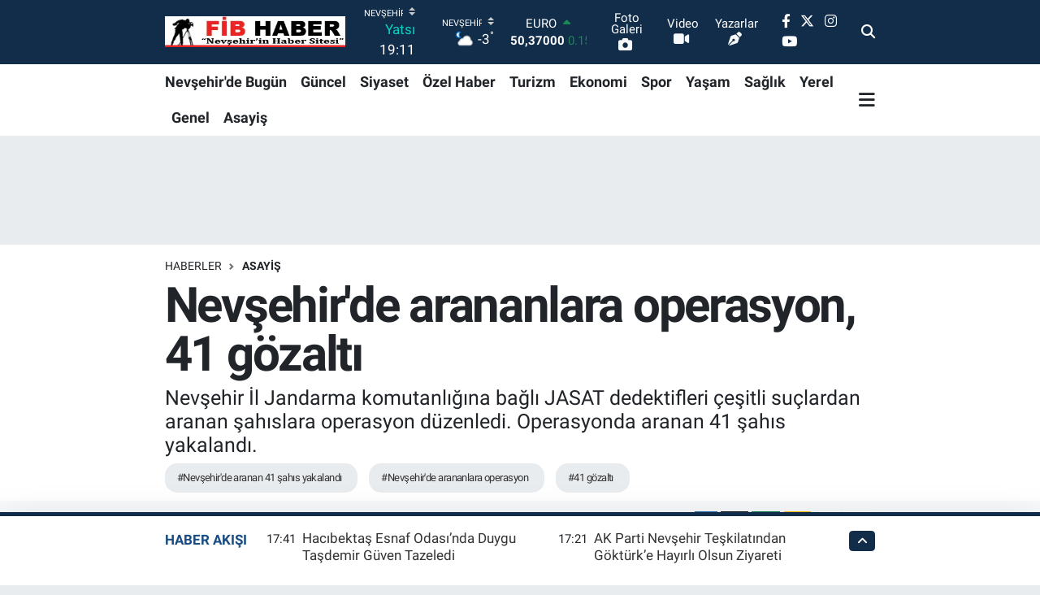

--- FILE ---
content_type: text/html; charset=UTF-8
request_url: https://www.fibhaber.com/nevsehirde-aranan-41-sahis-yakalandi
body_size: 23236
content:
<!DOCTYPE html>
<html lang="tr" data-theme="flow">
<head>
<link rel="dns-prefetch" href="//www.fibhaber.com">
<link rel="dns-prefetch" href="//fibhabercom.teimg.com">
<link rel="dns-prefetch" href="//static.tebilisim.com">
<link rel="dns-prefetch" href="//pagead2.googlesyndication.com">
<link rel="dns-prefetch" href="//www.googletagmanager.com">
<link rel="dns-prefetch" href="//www.facebook.com">
<link rel="dns-prefetch" href="//www.twitter.com">
<link rel="dns-prefetch" href="//www.instagram.com">
<link rel="dns-prefetch" href="//www.youtube.com">
<link rel="dns-prefetch" href="//api.whatsapp.com">
<link rel="dns-prefetch" href="//www.w3.org">
<link rel="dns-prefetch" href="//x.com">
<link rel="dns-prefetch" href="//www.linkedin.com">
<link rel="dns-prefetch" href="//pinterest.com">
<link rel="dns-prefetch" href="//t.me">
<link rel="dns-prefetch" href="//assuvauzayvehavacilik.com">
<link rel="dns-prefetch" href="//tebilisim.com">
<link rel="dns-prefetch" href="//facebook.com">
<link rel="dns-prefetch" href="//twitter.com">
<link rel="dns-prefetch" href="//www.google.com">

    <meta charset="utf-8">
<title>Nevşehir&#039;de arananlara operasyon, 41 gözaltı - FİB HABER, Nevşehir Haberleri,kapadokya</title>
<meta name="description" content="Nevşehir İl Jandarma komutanlığına bağlı JASAT dedektifleri çeşitli suçlardan aranan şahıslara operasyon düzenledi. Operasyonda aranan 41 şahıs yakalandı.">
<meta name="keywords" content="Nevşehir&#039;de aranan 41 şahıs yakalandı, Nevşehir&#039;de arananlara operasyon, 41 gözaltı">
<link rel="canonical" href="https://www.fibhaber.com/nevsehirde-aranan-41-sahis-yakalandi">
<meta name="viewport" content="width=device-width,initial-scale=1">
<meta name="X-UA-Compatible" content="IE=edge">
<meta name="robots" content="max-image-preview:large">
<meta name="theme-color" content="#122d4a">
<meta name="title" content="Nevşehir&#039;de arananlara operasyon, 41 gözaltı">
<meta name="articleSection" content="news">
<meta name="datePublished" content="2023-10-30T09:35:00+03:00">
<meta name="dateModified" content="2023-11-01T16:31:15+03:00">
<meta name="articleAuthor" content="Funda Afşar">
<meta name="author" content="Funda Afşar">
<link rel="amphtml" href="https://www.fibhaber.com/nevsehirde-aranan-41-sahis-yakalandi/amp">
<meta property="og:site_name" content="FİB HABER, Nevşehir Haberleri">
<meta property="og:title" content="Nevşehir&#039;de arananlara operasyon, 41 gözaltı">
<meta property="og:description" content="Nevşehir İl Jandarma komutanlığına bağlı JASAT dedektifleri çeşitli suçlardan aranan şahıslara operasyon düzenledi. Operasyonda aranan 41 şahıs yakalandı.">
<meta property="og:url" content="https://www.fibhaber.com/nevsehirde-aranan-41-sahis-yakalandi">
<meta property="og:image" content="https://fibhabercom.teimg.com/fibhaber-com/uploads/2023/10/photo-2023-10-27-08-55-41.jpg">
<meta property="og:type" content="article">
<meta property="og:article:published_time" content="2023-10-30T09:35:00+03:00">
<meta property="og:article:modified_time" content="2023-11-01T16:31:15+03:00">
<meta name="twitter:card" content="summary_large_image">
<meta name="twitter:site" content="@fib_haber">
<meta name="twitter:title" content="Nevşehir&#039;de arananlara operasyon, 41 gözaltı">
<meta name="twitter:description" content="Nevşehir İl Jandarma komutanlığına bağlı JASAT dedektifleri çeşitli suçlardan aranan şahıslara operasyon düzenledi. Operasyonda aranan 41 şahıs yakalandı.">
<meta name="twitter:image" content="https://fibhabercom.teimg.com/fibhaber-com/uploads/2023/10/photo-2023-10-27-08-55-41.jpg">
<meta name="twitter:url" content="https://www.fibhaber.com/nevsehirde-aranan-41-sahis-yakalandi">
<link rel="shortcut icon" type="image/x-icon" href="https://fibhabercom.teimg.com/fibhaber-com/uploads/2024/02/reklamlar/321113510-6057105794340108-1935787734948406345-n.jpg">
<link rel="manifest" href="https://www.fibhaber.com/manifest.json?v=6.6.4" />
<link rel="preload" href="https://static.tebilisim.com/flow/assets/css/font-awesome/fa-solid-900.woff2" as="font" type="font/woff2" crossorigin />
<link rel="preload" href="https://static.tebilisim.com/flow/assets/css/font-awesome/fa-brands-400.woff2" as="font" type="font/woff2" crossorigin />
<link rel="preload" href="https://static.tebilisim.com/flow/assets/css/weather-icons/font/weathericons-regular-webfont.woff2" as="font" type="font/woff2" crossorigin />
<link rel="preload" href="https://static.tebilisim.com/flow/vendor/te/fonts/roboto/KFOlCnqEu92Fr1MmEU9fBBc4AMP6lQ.woff2" as="font" type="font/woff2" crossorigin />
<link rel="preload" href="https://static.tebilisim.com/flow/vendor/te/fonts/roboto/KFOlCnqEu92Fr1MmEU9fChc4AMP6lbBP.woff2" as="font" type="font/woff2" crossorigin />
<link rel="preload" href="https://static.tebilisim.com/flow/vendor/te/fonts/roboto/KFOlCnqEu92Fr1MmWUlfBBc4AMP6lQ.woff2" as="font" type="font/woff2" crossorigin />
<link rel="preload" href="https://static.tebilisim.com/flow/vendor/te/fonts/roboto/KFOlCnqEu92Fr1MmWUlfChc4AMP6lbBP.woff2" as="font" type="font/woff2" crossorigin />
<link rel="preload" href="https://static.tebilisim.com/flow/vendor/te/fonts/roboto/KFOmCnqEu92Fr1Mu4mxKKTU1Kg.woff2" as="font" type="font/woff2" crossorigin />
<link rel="preload" href="https://static.tebilisim.com/flow/vendor/te/fonts/roboto/KFOmCnqEu92Fr1Mu7GxKKTU1Kvnz.woff2" as="font" type="font/woff2" crossorigin />


<link rel="preload" as="style" href="https://static.tebilisim.com/flow/vendor/te/fonts/roboto.css?v=6.6.4">
<link rel="stylesheet" href="https://static.tebilisim.com/flow/vendor/te/fonts/roboto.css?v=6.6.4">

<style>:root {
        --te-link-color: #333;
        --te-link-hover-color: #000;
        --te-font: "Roboto";
        --te-secondary-font: "Roboto";
        --te-h1-font-size: 60px;
        --te-color: #122d4a;
        --te-hover-color: #194c82;
        --mm-ocd-width: 85%!important; /*  Mobil Menü Genişliği */
        --swiper-theme-color: var(--te-color)!important;
        --header-13-color: #ffc107;
    }</style><link rel="preload" as="style" href="https://static.tebilisim.com/flow/assets/vendor/bootstrap/css/bootstrap.min.css?v=6.6.4">
<link rel="stylesheet" href="https://static.tebilisim.com/flow/assets/vendor/bootstrap/css/bootstrap.min.css?v=6.6.4">
<link rel="preload" as="style" href="https://static.tebilisim.com/flow/assets/css/app6.6.4.min.css">
<link rel="stylesheet" href="https://static.tebilisim.com/flow/assets/css/app6.6.4.min.css">



<script type="application/ld+json">{"@context":"https:\/\/schema.org","@type":"WebSite","url":"https:\/\/www.fibhaber.com","potentialAction":{"@type":"SearchAction","target":"https:\/\/www.fibhaber.com\/arama?q={query}","query-input":"required name=query"}}</script>

<script type="application/ld+json">{"@context":"https:\/\/schema.org","@type":"NewsMediaOrganization","url":"https:\/\/www.fibhaber.com","name":"fibhaber.com","logo":"https:\/\/fibhabercom.teimg.com\/fibhaber-com\/images\/banner\/fib_ust_logo.png","sameAs":["https:\/\/www.facebook.com\/fib.haber","https:\/\/www.twitter.com\/fib_haber","https:\/\/www.youtube.com\/@fib_haber","https:\/\/www.instagram.com\/fib_haber"]}</script>

<script type="application/ld+json">{"@context":"https:\/\/schema.org","@graph":[{"@type":"SiteNavigationElement","name":"Ana Sayfa","url":"https:\/\/www.fibhaber.com","@id":"https:\/\/www.fibhaber.com"},{"@type":"SiteNavigationElement","name":"G\u00fcncel","url":"https:\/\/www.fibhaber.com\/nevsehirde-guncel","@id":"https:\/\/www.fibhaber.com\/nevsehirde-guncel"},{"@type":"SiteNavigationElement","name":"Nev\u015fehir'de Bug\u00fcn","url":"https:\/\/www.fibhaber.com\/nevsehirde-bugun","@id":"https:\/\/www.fibhaber.com\/nevsehirde-bugun"},{"@type":"SiteNavigationElement","name":"Ekonomi","url":"https:\/\/www.fibhaber.com\/ekonomi","@id":"https:\/\/www.fibhaber.com\/ekonomi"},{"@type":"SiteNavigationElement","name":"Teknoloji","url":"https:\/\/www.fibhaber.com\/teknoloji","@id":"https:\/\/www.fibhaber.com\/teknoloji"},{"@type":"SiteNavigationElement","name":"Spor","url":"https:\/\/www.fibhaber.com\/spor","@id":"https:\/\/www.fibhaber.com\/spor"},{"@type":"SiteNavigationElement","name":"K\u00fclt\u00fcr","url":"https:\/\/www.fibhaber.com\/kultur","@id":"https:\/\/www.fibhaber.com\/kultur"},{"@type":"SiteNavigationElement","name":"Ya\u015fam","url":"https:\/\/www.fibhaber.com\/yasam","@id":"https:\/\/www.fibhaber.com\/yasam"},{"@type":"SiteNavigationElement","name":"Sa\u011fl\u0131k","url":"https:\/\/www.fibhaber.com\/saglik","@id":"https:\/\/www.fibhaber.com\/saglik"},{"@type":"SiteNavigationElement","name":"\u00d6zel Haber","url":"https:\/\/www.fibhaber.com\/ozel-haber","@id":"https:\/\/www.fibhaber.com\/ozel-haber"},{"@type":"SiteNavigationElement","name":"E\u011fitim","url":"https:\/\/www.fibhaber.com\/egitim","@id":"https:\/\/www.fibhaber.com\/egitim"},{"@type":"SiteNavigationElement","name":"R\u00f6portaj","url":"https:\/\/www.fibhaber.com\/roportaj","@id":"https:\/\/www.fibhaber.com\/roportaj"},{"@type":"SiteNavigationElement","name":"Turizm","url":"https:\/\/www.fibhaber.com\/turizm","@id":"https:\/\/www.fibhaber.com\/turizm"},{"@type":"SiteNavigationElement","name":"G\u00fcndem","url":"https:\/\/www.fibhaber.com\/nevsehirden-gundem","@id":"https:\/\/www.fibhaber.com\/nevsehirden-gundem"},{"@type":"SiteNavigationElement","name":"3.Sayfa","url":"https:\/\/www.fibhaber.com\/3sayfa","@id":"https:\/\/www.fibhaber.com\/3sayfa"},{"@type":"SiteNavigationElement","name":"Siyaset","url":"https:\/\/www.fibhaber.com\/siyaset","@id":"https:\/\/www.fibhaber.com\/siyaset"},{"@type":"SiteNavigationElement","name":"Medya","url":"https:\/\/www.fibhaber.com\/medya","@id":"https:\/\/www.fibhaber.com\/medya"},{"@type":"SiteNavigationElement","name":"Bilim-Tek","url":"https:\/\/www.fibhaber.com\/bilim-tek","@id":"https:\/\/www.fibhaber.com\/bilim-tek"},{"@type":"SiteNavigationElement","name":"\u0130lan - Duyuru-  Mesaj","url":"https:\/\/www.fibhaber.com\/ilan-duyuru-mesaj","@id":"https:\/\/www.fibhaber.com\/ilan-duyuru-mesaj"},{"@type":"SiteNavigationElement","name":"T\u00fcrkiye G\u00fcndemi","url":"https:\/\/www.fibhaber.com\/turkiye-gundemi","@id":"https:\/\/www.fibhaber.com\/turkiye-gundemi"},{"@type":"SiteNavigationElement","name":"Kayseri","url":"https:\/\/www.fibhaber.com\/kayseri","@id":"https:\/\/www.fibhaber.com\/kayseri"},{"@type":"SiteNavigationElement","name":"Ni\u011fde","url":"https:\/\/www.fibhaber.com\/nigde","@id":"https:\/\/www.fibhaber.com\/nigde"},{"@type":"SiteNavigationElement","name":"Aksaray","url":"https:\/\/www.fibhaber.com\/aksaray","@id":"https:\/\/www.fibhaber.com\/aksaray"},{"@type":"SiteNavigationElement","name":"K\u0131r\u015fehir","url":"https:\/\/www.fibhaber.com\/kirsehir","@id":"https:\/\/www.fibhaber.com\/kirsehir"},{"@type":"SiteNavigationElement","name":"Sizden Gelenler","url":"https:\/\/www.fibhaber.com\/sizden-gelenler","@id":"https:\/\/www.fibhaber.com\/sizden-gelenler"},{"@type":"SiteNavigationElement","name":"Yerel","url":"https:\/\/www.fibhaber.com\/yerel","@id":"https:\/\/www.fibhaber.com\/yerel"},{"@type":"SiteNavigationElement","name":"Genel","url":"https:\/\/www.fibhaber.com\/genel","@id":"https:\/\/www.fibhaber.com\/genel"},{"@type":"SiteNavigationElement","name":"Asayi\u015f","url":"https:\/\/www.fibhaber.com\/asayis","@id":"https:\/\/www.fibhaber.com\/asayis"},{"@type":"SiteNavigationElement","name":"K\u00fclt\u00fcr - Sanat","url":"https:\/\/www.fibhaber.com\/kultur-sanat","@id":"https:\/\/www.fibhaber.com\/kultur-sanat"},{"@type":"SiteNavigationElement","name":"Politika","url":"https:\/\/www.fibhaber.com\/politika","@id":"https:\/\/www.fibhaber.com\/politika"},{"@type":"SiteNavigationElement","name":"Magazin","url":"https:\/\/www.fibhaber.com\/magazin","@id":"https:\/\/www.fibhaber.com\/magazin"},{"@type":"SiteNavigationElement","name":"\u00c7evre","url":"https:\/\/www.fibhaber.com\/cevre","@id":"https:\/\/www.fibhaber.com\/cevre"},{"@type":"SiteNavigationElement","name":"Haberde \u0130nsan","url":"https:\/\/www.fibhaber.com\/haberde-insan","@id":"https:\/\/www.fibhaber.com\/haberde-insan"},{"@type":"SiteNavigationElement","name":"\u0130leti\u015fim","url":"https:\/\/www.fibhaber.com\/iletisim","@id":"https:\/\/www.fibhaber.com\/iletisim"},{"@type":"SiteNavigationElement","name":"Gizlilik S\u00f6zle\u015fmesi","url":"https:\/\/www.fibhaber.com\/gizlilik-sozlesmesi","@id":"https:\/\/www.fibhaber.com\/gizlilik-sozlesmesi"},{"@type":"SiteNavigationElement","name":"Yazarlar","url":"https:\/\/www.fibhaber.com\/yazarlar","@id":"https:\/\/www.fibhaber.com\/yazarlar"},{"@type":"SiteNavigationElement","name":"Foto Galeri","url":"https:\/\/www.fibhaber.com\/foto-galeri","@id":"https:\/\/www.fibhaber.com\/foto-galeri"},{"@type":"SiteNavigationElement","name":"Video Galeri","url":"https:\/\/www.fibhaber.com\/video","@id":"https:\/\/www.fibhaber.com\/video"},{"@type":"SiteNavigationElement","name":"Biyografiler","url":"https:\/\/www.fibhaber.com\/biyografi","@id":"https:\/\/www.fibhaber.com\/biyografi"},{"@type":"SiteNavigationElement","name":"Firma Rehberi","url":"https:\/\/www.fibhaber.com\/rehber","@id":"https:\/\/www.fibhaber.com\/rehber"},{"@type":"SiteNavigationElement","name":"Seri \u0130lanlar","url":"https:\/\/www.fibhaber.com\/ilan","@id":"https:\/\/www.fibhaber.com\/ilan"},{"@type":"SiteNavigationElement","name":"Vefatlar","url":"https:\/\/www.fibhaber.com\/vefat","@id":"https:\/\/www.fibhaber.com\/vefat"},{"@type":"SiteNavigationElement","name":"R\u00f6portajlar","url":"https:\/\/www.fibhaber.com\/roportaj","@id":"https:\/\/www.fibhaber.com\/roportaj"},{"@type":"SiteNavigationElement","name":"Anketler","url":"https:\/\/www.fibhaber.com\/anketler","@id":"https:\/\/www.fibhaber.com\/anketler"},{"@type":"SiteNavigationElement","name":"Merkez Bug\u00fcn, Yar\u0131n ve 1 Haftal\u0131k Hava Durumu Tahmini","url":"https:\/\/www.fibhaber.com\/merkez-hava-durumu","@id":"https:\/\/www.fibhaber.com\/merkez-hava-durumu"},{"@type":"SiteNavigationElement","name":"Merkez Namaz Vakitleri","url":"https:\/\/www.fibhaber.com\/merkez-namaz-vakitleri","@id":"https:\/\/www.fibhaber.com\/merkez-namaz-vakitleri"},{"@type":"SiteNavigationElement","name":"Puan Durumu ve Fikst\u00fcr","url":"https:\/\/www.fibhaber.com\/futbol\/super-lig-puan-durumu-ve-fikstur","@id":"https:\/\/www.fibhaber.com\/futbol\/super-lig-puan-durumu-ve-fikstur"}]}</script>

<script type="application/ld+json">{"@context":"https:\/\/schema.org","@type":"BreadcrumbList","itemListElement":[{"@type":"ListItem","position":1,"item":{"@type":"Thing","@id":"https:\/\/www.fibhaber.com","name":"Haberler"}}]}</script>
<script type="application/ld+json">{"@context":"https:\/\/schema.org","@type":"NewsArticle","headline":"Nev\u015fehir'de arananlara operasyon, 41 g\u00f6zalt\u0131","articleSection":"Asayi\u015f","dateCreated":"2023-10-30T09:35:00+03:00","datePublished":"2023-10-30T09:35:00+03:00","dateModified":"2023-11-01T16:31:15+03:00","wordCount":125,"genre":"news","mainEntityOfPage":{"@type":"WebPage","@id":"https:\/\/www.fibhaber.com\/nevsehirde-aranan-41-sahis-yakalandi"},"articleBody":"<p>T\u00fcrkiye geneli aranan \u015fah\u0131slar\u0131n yakalanmas\u0131na y\u00f6nelik olarak Jandarma Su\u00e7 Ara\u015ft\u0131rma Timleri (JASAT) taraf\u0131ndan 23-27 Ekim 2023 tarihinde y\u00fcr\u00fct\u00fclen \u201c<b>\u015eehit J.Asb.\u00dc\u00e7v\u015f. Emrah \u00dcNALAN-JASAT Mercek Operasyonu<\/b>\u201d kapsam\u0131nda Nev\u015fehir ilinde aranan 41&nbsp;\u015fah\u0131s yakalanm\u0131\u015f ve 187,45&nbsp;Gr Metamfetamin uyu\u015fturucu maddesi ele ge\u00e7irilmi\u015ftir.<\/p>\r\n\r\n<p>Yakalanan \u015fah\u0131slardan haklar\u0131nda toplam 29 Y\u0131l 8 Ay 19 G\u00fcn&nbsp;kesinle\u015fmi\u015f hapis cezas\u0131 bulunan 11&nbsp;\u015fah\u0131s \u00e7\u0131kar\u0131ld\u0131klar\u0131 adli makamlarca tutuklanarak Nev\u015fehir E Tipi Kapal\u0131 Ceza \u0130nfaz Kurumuna teslim edilmi\u015ftir.&nbsp;&nbsp;&nbsp;&nbsp;&nbsp;&nbsp;&nbsp;&nbsp;<\/p>\r\n\r\n<p>Nev\u015fehir \u0130l Jandarma Komutanl\u0131\u011f\u0131 halk\u0131m\u0131z\u0131n huzur ve g\u00fcveni i\u00e7in \u00e7al\u0131\u015fmalar\u0131na aral\u0131ks\u0131z devam etmektedir.<\/p>\r\n\r\n<p><img src=\"https:\/\/fibhabercom.teimg.com\/fibhaber-com\/uploads\/2023\/10\/photo-2023-10-27-08-52-25-1.jpg\" style=\"width: 600px; height: 450px;\" \/><img src=\"https:\/\/fibhabercom.teimg.com\/fibhaber-com\/uploads\/2023\/10\/1-946.jpg\" style=\"width: 600px; height: 335px;\" \/><img src=\"https:\/\/fibhabercom.teimg.com\/fibhaber-com\/uploads\/2023\/10\/photo-2023-10-27-08-52-25.jpg\" style=\"width: 600px; height: 1299px;\" \/><img src=\"https:\/\/fibhabercom.teimg.com\/fibhaber-com\/uploads\/2023\/10\/photo-2023-10-27-08-55-41.jpg\" style=\"width: 600px; height: 800px;\" \/><\/p>","description":"Nev\u015fehir \u0130l Jandarma komutanl\u0131\u011f\u0131na ba\u011fl\u0131 JASAT dedektifleri \u00e7e\u015fitli su\u00e7lardan aranan \u015fah\u0131slara operasyon d\u00fczenledi. Operasyonda aranan 41 \u015fah\u0131s yakaland\u0131.","inLanguage":"tr-TR","keywords":["Nev\u015fehir'de aranan 41 \u015fah\u0131s yakaland\u0131","Nev\u015fehir'de arananlara operasyon","41 g\u00f6zalt\u0131"],"image":{"@type":"ImageObject","url":"https:\/\/fibhabercom.teimg.com\/crop\/1280x720\/fibhaber-com\/uploads\/2023\/10\/photo-2023-10-27-08-55-41.jpg","width":"1280","height":"720","caption":"Nev\u015fehir'de arananlara operasyon, 41 g\u00f6zalt\u0131"},"publishingPrinciples":"https:\/\/www.fibhaber.com\/gizlilik-sozlesmesi","isFamilyFriendly":"http:\/\/schema.org\/True","isAccessibleForFree":"http:\/\/schema.org\/True","publisher":{"@type":"Organization","name":"fibhaber.com","image":"https:\/\/fibhabercom.teimg.com\/fibhaber-com\/images\/banner\/fib_ust_logo.png","logo":{"@type":"ImageObject","url":"https:\/\/fibhabercom.teimg.com\/fibhaber-com\/images\/banner\/fib_ust_logo.png","width":"640","height":"375"}},"author":{"@type":"Person","name":"Funda Af\u015far","honorificPrefix":"","jobTitle":"Edit\u00f6r","url":null}}</script>





<style>
.mega-menu {z-index: 9999 !important;}
@media screen and (min-width: 1620px) {
    .container {width: 1280px!important; max-width: 1280px!important;}
    #ad_36 {margin-right: 15px !important;}
    #ad_9 {margin-left: 15px !important;}
}

@media screen and (min-width: 1325px) and (max-width: 1620px) {
    .container {width: 1100px!important; max-width: 1100px!important;}
    #ad_36 {margin-right: 100px !important;}
    #ad_9 {margin-left: 100px !important;}
}
@media screen and (min-width: 1295px) and (max-width: 1325px) {
    .container {width: 990px!important; max-width: 990px!important;}
    #ad_36 {margin-right: 165px !important;}
    #ad_9 {margin-left: 165px !important;}
}
@media screen and (min-width: 1200px) and (max-width: 1295px) {
    .container {width: 900px!important; max-width: 900px!important;}
    #ad_36 {margin-right: 210px !important;}
    #ad_9 {margin-left: 210px !important;}

}
</style><script async src="https://pagead2.googlesyndication.com/pagead/js/adsbygoogle.js?client=ca-pub-4840240895503303"
     crossorigin="anonymous"></script>



<script async data-cfasync="false"
	src="https://www.googletagmanager.com/gtag/js?id=G-3Z094PWHTQ"></script>
<script data-cfasync="false">
	window.dataLayer = window.dataLayer || [];
	  function gtag(){dataLayer.push(arguments);}
	  gtag('js', new Date());
	  gtag('config', 'G-3Z094PWHTQ');
</script>




</head>




<body class="d-flex flex-column min-vh-100">

    
    

    <header class="header-8">
    <nav class="top-header navbar navbar-expand-lg navbar-dark bg-te-color py-1">
        <div class="container">
                            <a class="navbar-brand me-0" href="/" title="FİB HABER, Nevşehir Haberleri">
                <img src="https://fibhabercom.teimg.com/fibhaber-com/images/banner/fib_ust_logo.png" alt="FİB HABER, Nevşehir Haberleri" width="222" height="40" class="light-mode img-fluid flow-logo">
<img src="https://fibhabercom.teimg.com/fibhaber-com/images/banner/fib_ust_logo.png" alt="FİB HABER, Nevşehir Haberleri" width="222" height="40" class="dark-mode img-fluid flow-logo d-none">

            </a>
            
            <div class="header-widgets d-lg-flex justify-content-end align-items-center d-none">

                                    <!-- HAVA DURUMU -->

<input type="hidden" name="widget_setting_weathercity" value="38.69393990,34.68565090" />

    
        
        <div class="prayer-top d-none d-lg-flex justify-content-between flex-column">
            <select class="form-select border-0 bg-transparent text-white" name="city" onchange="window.location.href=this.value">
            <option value="/adana-namaz-vakitleri" >Adana</option>
            <option value="/adiyaman-namaz-vakitleri" >Adıyaman</option>
            <option value="/afyonkarahisar-namaz-vakitleri" >Afyonkarahisar</option>
            <option value="/agri-namaz-vakitleri" >Ağrı</option>
            <option value="/aksaray-namaz-vakitleri" >Aksaray</option>
            <option value="/amasya-namaz-vakitleri" >Amasya</option>
            <option value="/ankara-namaz-vakitleri" >Ankara</option>
            <option value="/antalya-namaz-vakitleri" >Antalya</option>
            <option value="/ardahan-namaz-vakitleri" >Ardahan</option>
            <option value="/artvin-namaz-vakitleri" >Artvin</option>
            <option value="/aydin-namaz-vakitleri" >Aydın</option>
            <option value="/balikesir-namaz-vakitleri" >Balıkesir</option>
            <option value="/bartin-namaz-vakitleri" >Bartın</option>
            <option value="/batman-namaz-vakitleri" >Batman</option>
            <option value="/bayburt-namaz-vakitleri" >Bayburt</option>
            <option value="/bilecik-namaz-vakitleri" >Bilecik</option>
            <option value="/bingol-namaz-vakitleri" >Bingöl</option>
            <option value="/bitlis-namaz-vakitleri" >Bitlis</option>
            <option value="/bolu-namaz-vakitleri" >Bolu</option>
            <option value="/burdur-namaz-vakitleri" >Burdur</option>
            <option value="/bursa-namaz-vakitleri" >Bursa</option>
            <option value="/canakkale-namaz-vakitleri" >Çanakkale</option>
            <option value="/cankiri-namaz-vakitleri" >Çankırı</option>
            <option value="/corum-namaz-vakitleri" >Çorum</option>
            <option value="/denizli-namaz-vakitleri" >Denizli</option>
            <option value="/diyarbakir-namaz-vakitleri" >Diyarbakır</option>
            <option value="/duzce-namaz-vakitleri" >Düzce</option>
            <option value="/edirne-namaz-vakitleri" >Edirne</option>
            <option value="/elazig-namaz-vakitleri" >Elazığ</option>
            <option value="/erzincan-namaz-vakitleri" >Erzincan</option>
            <option value="/erzurum-namaz-vakitleri" >Erzurum</option>
            <option value="/eskisehir-namaz-vakitleri" >Eskişehir</option>
            <option value="/gaziantep-namaz-vakitleri" >Gaziantep</option>
            <option value="/giresun-namaz-vakitleri" >Giresun</option>
            <option value="/gumushane-namaz-vakitleri" >Gümüşhane</option>
            <option value="/hakkari-namaz-vakitleri" >Hakkâri</option>
            <option value="/hatay-namaz-vakitleri" >Hatay</option>
            <option value="/igdir-namaz-vakitleri" >Iğdır</option>
            <option value="/isparta-namaz-vakitleri" >Isparta</option>
            <option value="/istanbul-namaz-vakitleri" >İstanbul</option>
            <option value="/izmir-namaz-vakitleri" >İzmir</option>
            <option value="/kahramanmaras-namaz-vakitleri" >Kahramanmaraş</option>
            <option value="/karabuk-namaz-vakitleri" >Karabük</option>
            <option value="/karaman-namaz-vakitleri" >Karaman</option>
            <option value="/kars-namaz-vakitleri" >Kars</option>
            <option value="/kastamonu-namaz-vakitleri" >Kastamonu</option>
            <option value="/kayseri-namaz-vakitleri" >Kayseri</option>
            <option value="/kilis-namaz-vakitleri" >Kilis</option>
            <option value="/kirikkale-namaz-vakitleri" >Kırıkkale</option>
            <option value="/kirklareli-namaz-vakitleri" >Kırklareli</option>
            <option value="/kirsehir-namaz-vakitleri" >Kırşehir</option>
            <option value="/kocaeli-namaz-vakitleri" >Kocaeli</option>
            <option value="/konya-namaz-vakitleri" >Konya</option>
            <option value="/kutahya-namaz-vakitleri" >Kütahya</option>
            <option value="/malatya-namaz-vakitleri" >Malatya</option>
            <option value="/manisa-namaz-vakitleri" >Manisa</option>
            <option value="/mardin-namaz-vakitleri" >Mardin</option>
            <option value="/mersin-namaz-vakitleri" >Mersin</option>
            <option value="/mugla-namaz-vakitleri" >Muğla</option>
            <option value="/mus-namaz-vakitleri" >Muş</option>
            <option value="/nevsehir-namaz-vakitleri"  selected >Nevşehir</option>
            <option value="/nigde-namaz-vakitleri" >Niğde</option>
            <option value="/ordu-namaz-vakitleri" >Ordu</option>
            <option value="/osmaniye-namaz-vakitleri" >Osmaniye</option>
            <option value="/rize-namaz-vakitleri" >Rize</option>
            <option value="/sakarya-namaz-vakitleri" >Sakarya</option>
            <option value="/samsun-namaz-vakitleri" >Samsun</option>
            <option value="/sanliurfa-namaz-vakitleri" >Şanlıurfa</option>
            <option value="/siirt-namaz-vakitleri" >Siirt</option>
            <option value="/sinop-namaz-vakitleri" >Sinop</option>
            <option value="/sivas-namaz-vakitleri" >Sivas</option>
            <option value="/sirnak-namaz-vakitleri" >Şırnak</option>
            <option value="/tekirdag-namaz-vakitleri" >Tekirdağ</option>
            <option value="/tokat-namaz-vakitleri" >Tokat</option>
            <option value="/trabzon-namaz-vakitleri" >Trabzon</option>
            <option value="/tunceli-namaz-vakitleri" >Tunceli</option>
            <option value="/usak-namaz-vakitleri" >Uşak</option>
            <option value="/van-namaz-vakitleri" >Van</option>
            <option value="/yalova-namaz-vakitleri" >Yalova</option>
            <option value="/yozgat-namaz-vakitleri" >Yozgat</option>
            <option value="/zonguldak-namaz-vakitleri" >Zonguldak</option>
    </select>

                        <div class="text-white text-end"> <span class="text-cyan">Yatsı</span> 19:11
            </div>
                    </div>
        <div class="weather-top weather-widget d-none d-lg-flex justify-content-between flex-column">
            <div class="weather">
                <select class="form-select border-0 bg-transparent text-white" name="city">
        <option value="37.26123150,35.39050460" >Adana</option>
        <option value="37.90782910,38.48499230" >Adıyaman</option>
        <option value="38.73910990,30.71200230" >Afyonkarahisar</option>
        <option value="39.62692180,43.02159650" >Ağrı</option>
        <option value="38.33520430,33.97500180" >Aksaray</option>
        <option value="40.65166080,35.90379660" >Amasya</option>
        <option value="39.78052450,32.71813750" >Ankara</option>
        <option value="37.09516720,31.07937050" >Antalya</option>
        <option value="41.11129640,42.78316740" >Ardahan</option>
        <option value="41.07866400,41.76282230" >Artvin</option>
        <option value="37.81170330,28.48639630" >Aydın</option>
        <option value="39.76167820,28.11226790" >Balıkesir</option>
        <option value="41.58105090,32.46097940" >Bartın</option>
        <option value="37.83624960,41.36057390" >Batman</option>
        <option value="40.26032000,40.22804800" >Bayburt</option>
        <option value="40.05665550,30.06652360" >Bilecik</option>
        <option value="39.06263540,40.76960950" >Bingöl</option>
        <option value="38.65231330,42.42020280" >Bitlis</option>
        <option value="40.57597660,31.57880860" >Bolu</option>
        <option value="37.46126690,30.06652360" >Burdur</option>
        <option value="40.06554590,29.23207840" >Bursa</option>
        <option value="40.05101040,26.98524220" >Çanakkale</option>
        <option value="40.53690730,33.58838930" >Çankırı</option>
        <option value="40.49982110,34.59862630" >Çorum</option>
        <option value="37.61283950,29.23207840" >Denizli</option>
        <option value="38.10663720,40.54268960" >Diyarbakır</option>
        <option value="40.87705310,31.31927130" >Düzce</option>
        <option value="41.15172220,26.51379640" >Edirne</option>
        <option value="38.49648040,39.21990290" >Elazığ</option>
        <option value="39.76819140,39.05013060" >Erzincan</option>
        <option value="40.07467990,41.66945620" >Erzurum</option>
        <option value="39.63296570,31.26263660" >Eskişehir</option>
        <option value="37.07638820,37.38272340" >Gaziantep</option>
        <option value="40.64616720,38.59355110" >Giresun</option>
        <option value="40.28036730,39.31432530" >Gümüşhane</option>
        <option value="37.44593190,43.74498410" >Hakkâri</option>
        <option value="36.40184880,36.34980970" >Hatay</option>
        <option value="39.88798410,44.00483650" >Iğdır</option>
        <option value="38.02114640,31.07937050" >Isparta</option>
        <option value="41.16343020,28.76644080" >İstanbul</option>
        <option value="38.35916930,27.26761160" >İzmir</option>
        <option value="37.75030360,36.95410700" >Kahramanmaraş</option>
        <option value="41.18748900,32.74174190" >Karabük</option>
        <option value="37.24363360,33.61757700" >Karaman</option>
        <option value="40.28076360,42.99195270" >Kars</option>
        <option value="41.41038630,33.69983340" >Kastamonu</option>
        <option value="38.62568540,35.74068820" >Kayseri</option>
        <option value="36.82047750,37.16873390" >Kilis</option>
        <option value="39.88768780,33.75552480" >Kırıkkale</option>
        <option value="41.72597950,27.48383900" >Kırklareli</option>
        <option value="39.22689050,33.97500180" >Kırşehir</option>
        <option value="40.85327040,29.88152030" >Kocaeli</option>
        <option value="37.98381340,32.71813750" >Konya</option>
        <option value="39.35813700,29.60354950" >Kütahya</option>
        <option value="38.40150570,37.95362980" >Malatya</option>
        <option value="38.84193730,28.11226790" >Manisa</option>
        <option value="37.34429290,40.61964870" >Mardin</option>
        <option value="36.81208580,34.64147500" >Mersin</option>
        <option value="37.18358190,28.48639630" >Muğla</option>
        <option value="38.94618880,41.75389310" >Muş</option>
        <option value="38.69393990,34.68565090"  selected >Nevşehir</option>
        <option value="38.09930860,34.68565090" >Niğde</option>
        <option value="40.79905800,37.38990050" >Ordu</option>
        <option value="37.21302580,36.17626150" >Osmaniye</option>
        <option value="40.95814970,40.92269850" >Rize</option>
        <option value="40.78885500,30.40595400" >Sakarya</option>
        <option value="41.18648590,36.13226780" >Samsun</option>
        <option value="37.35691020,39.15436770" >Şanlıurfa</option>
        <option value="37.86588620,42.14945230" >Siirt</option>
        <option value="41.55947490,34.85805320" >Sinop</option>
        <option value="39.44880390,37.12944970" >Sivas</option>
        <option value="37.41874810,42.49183380" >Şırnak</option>
        <option value="41.11212270,27.26761160" >Tekirdağ</option>
        <option value="40.39027130,36.62518630" >Tokat</option>
        <option value="40.79924100,39.58479440" >Trabzon</option>
        <option value="39.30735540,39.43877780" >Tunceli</option>
        <option value="38.54313190,29.23207840" >Uşak</option>
        <option value="38.36794170,43.71827870" >Van</option>
        <option value="40.57759860,29.20883030" >Yalova</option>
        <option value="39.72719790,35.10778580" >Yozgat</option>
        <option value="41.31249170,31.85982510" >Zonguldak</option>
    </select>




            </div>
            <div class="weather-degree text-light text-end">
                <img src="//cdn.weatherapi.com/weather/64x64/night/116.png" class="condition" width="26" height="26" alt="-3"/>
                <span class="degree text-white">-3</span><sup>°</sup>
            </div>
        </div>

    
<div data-location='{"city":"TUXX0014"}' class="d-none"></div>


                    <!-- PİYASALAR -->
        <div class="parite-top position-relative overflow-hidden" style="height: 40px;">
        <div class="newsticker">
            <ul class="newsticker__h4 list-unstyled text-white small" data-header="8">
                <li class="newsticker__item dollar">
                    <div>DOLAR <i class="fa fa-caret-up text-success ms-1"></i> </div>
                    <div class="fw-bold d-inline-block">43,18720</div><span
                        class="text-success d-inline-block ms-1">0.07</span>
                </li>
                <li class="newsticker__item euro">
                    <div>EURO <i class="fa fa-caret-up text-success ms-1"></i> </div>
                    <div class="fw-bold d-inline-block">50,37000</div><span
                        class="text-success d-inline-block ms-1">0.15</span>
                </li>
                <li class="newsticker__item sterlin">
                    <div>STERLİN <i class="fa fa-caret-up text-success ms-1"></i> </div>
                    <div class="fw-bold d-inline-block">58,13630</div><span
                        class="text-success d-inline-block ms-1">0.23</span>
                </li>
                <li class="newsticker__item altin">
                    <div>G.ALTIN <i class="fa fa-caret-up text-success ms-1"></i> </div>
                    <div class="fw-bold d-inline-block">6436,64000</div><span
                        class="text-success d-inline-block ms-1">1.17</span>
                </li>
                <li class="newsticker__item bist">
                    <div>BİST100 <i class="fa fa-caret-down text-danger ms-1"></i></div>
                    <div class="fw-bold d-inline-block">12.353,00</div><span class="text-danger d-inline-block ms-1">-26</span>
                </li>
                <li class="newsticker__item btc">
                    <div>BITCOIN <i class="fa fa-caret-up text-success ms-1"></i> </div>
                    <div class="fw-bold d-inline-block">95.422,19</div><span class="text-success d-inline-block ms-1">3.8</span>
                </li>
            </ul>
        </div>
    </div>
    

                                <div class="0">
    <a href="/foto-galeri" class="text-center d-block mt-1 text-light" target="_self" title="Foto Galeri">
        <div class="small text-white lh-1">Foto Galeri</div>
        <i class="fa fa-camera me-1"></i>    </a>
</div>
<div class="1">
    <a href="/video" class="text-center d-block mt-1 text-light" target="_self" title="Video">
        <div class="small text-white lh-1">Video</div>
        <i class="fa fa-video me-1"></i>    </a>
</div>
<div class="2">
    <a href="/yazarlar" class="text-center d-block mt-1 text-light" target="_self" title="Yazarlar">
        <div class="small text-white lh-1">Yazarlar</div>
        <i class="fa fa-pen-nib me-1"></i>    </a>
</div>


                <div class="top-social-media">
                                        <a href="https://www.facebook.com/fib.haber" class="ms-2" target="_blank" rel="nofollow noreferrer noopener"><i class="fab fa-facebook-f text-white"></i></a>
                                                            <a href="https://www.twitter.com/fib_haber" class="ms-2" target="_blank" rel="nofollow noreferrer noopener"><i class="fab fa-x-twitter text-white"></i></a>
                                                            <a href="https://www.instagram.com/fib_haber" class="ms-2" target="_blank" rel="nofollow noreferrer noopener"><i class="fab fa-instagram text-white"></i></a>
                                                                                <a href="https://www.youtube.com/@fib_haber" class="ms-2" target="_blank" rel="nofollow noreferrer noopener"><i class="fab fa-youtube text-white"></i></a>
                                                        </div>
                <div class="search-top">
                    <a href="/arama" class="d-block" title="Ara">
                        <i class="fa fa-search text-white"></i>
                    </a>
                </div>
            </div>
            <ul class="nav d-lg-none px-2">
                
                <li class="nav-item"><a href="/arama" class="me-2 text-white" title="Ara"><i class="fa fa-search fa-lg"></i></a></li>
                <li class="nav-item"><a href="#menu" title="Ana Menü" class="text-white"><i class="fa fa-bars fa-lg"></i></a></li>
            </ul>
        </div>
    </nav>
    <div class="main-menu navbar navbar-expand-lg d-none d-lg-block bg-white">
        <div class="container">
            <ul  class="nav fw-semibold">
        <li class="nav-item   ">
        <a href="/nevsehirde-bugun" class="nav-link text-dark" target="_self" title="Nevşehir&#039;de Bugün">Nevşehir&#039;de Bugün</a>
        
    </li>
        <li class="nav-item   ">
        <a href="/nevsehirde-guncel" class="nav-link text-dark" target="_self" title="Güncel">Güncel</a>
        
    </li>
        <li class="nav-item   ">
        <a href="/siyaset" class="nav-link text-dark" target="_self" title="Siyaset">Siyaset</a>
        
    </li>
        <li class="nav-item   ">
        <a href="/ozel-haber" class="nav-link text-dark" target="_self" title="Özel Haber">Özel Haber</a>
        
    </li>
        <li class="nav-item   ">
        <a href="/turizm" class="nav-link text-dark" target="_self" title="Turizm">Turizm</a>
        
    </li>
        <li class="nav-item   ">
        <a href="/ekonomi" class="nav-link text-dark" target="_self" title="Ekonomi">Ekonomi</a>
        
    </li>
        <li class="nav-item   ">
        <a href="/spor" class="nav-link text-dark" target="_self" title="Spor">Spor</a>
        
    </li>
        <li class="nav-item   ">
        <a href="/yasam" class="nav-link text-dark" target="_self" title="Yaşam">Yaşam</a>
        
    </li>
        <li class="nav-item   ">
        <a href="/saglik" class="nav-link text-dark" target="_self" title="Sağlık">Sağlık</a>
        
    </li>
        <li class="nav-item   ">
        <a href="/yerel" class="nav-link text-dark" target="_self" title="Yerel">Yerel</a>
        
    </li>
        <li class="nav-item   ">
        <a href="/genel" class="nav-link text-dark" target="_self" title="Genel">Genel</a>
        
    </li>
        <li class="nav-item   ">
        <a href="/asayis" class="nav-link text-dark" target="_self" title="Asayiş">Asayiş</a>
        
    </li>
    </ul>

            <ul class="navigation-menu nav d-flex align-items-center">
                
                <li class="nav-item dropdown position-static">
                    <a class="nav-link pe-0 text-dark" data-bs-toggle="dropdown" href="#" aria-haspopup="true"
                        aria-expanded="false" title="Ana Menü">
                        <i class="fa fa-bars fa-lg"></i>
                    </a>
                    <div class="mega-menu dropdown-menu dropdown-menu-end text-capitalize shadow-lg border-0 rounded-0">

    <div class="row g-3 small p-3">

                <div class="col">
            <div class="extra-sections bg-light p-3 border">
                <a href="https://www.fibhaber.com/nevsehir-nobetci-eczaneler" title="Nöbetçi Eczaneler" class="d-block border-bottom pb-2 mb-2" target="_self"><i class="fa-solid fa-capsules me-2"></i>Nöbetçi Eczaneler</a>
<a href="https://www.fibhaber.com/nevsehir-hava-durumu" title="Hava Durumu" class="d-block border-bottom pb-2 mb-2" target="_self"><i class="fa-solid fa-cloud-sun me-2"></i>Hava Durumu</a>
<a href="https://www.fibhaber.com/nevsehir-namaz-vakitleri" title="Namaz Vakitleri" class="d-block border-bottom pb-2 mb-2" target="_self"><i class="fa-solid fa-mosque me-2"></i>Namaz Vakitleri</a>
<a href="https://www.fibhaber.com/nevsehir-trafik-durumu" title="Trafik Durumu" class="d-block border-bottom pb-2 mb-2" target="_self"><i class="fa-solid fa-car me-2"></i>Trafik Durumu</a>
<a href="https://www.fibhaber.com/futbol/super-lig-puan-durumu-ve-fikstur" title="Süper Lig Puan Durumu ve Fikstür" class="d-block border-bottom pb-2 mb-2" target="_self"><i class="fa-solid fa-chart-bar me-2"></i>Süper Lig Puan Durumu ve Fikstür</a>
<a href="https://www.fibhaber.com/tum-mansetler" title="Tüm Manşetler" class="d-block border-bottom pb-2 mb-2" target="_self"><i class="fa-solid fa-newspaper me-2"></i>Tüm Manşetler</a>
<a href="https://www.fibhaber.com/sondakika-haberleri" title="Son Dakika Haberleri" class="d-block border-bottom pb-2 mb-2" target="_self"><i class="fa-solid fa-bell me-2"></i>Son Dakika Haberleri</a>

            </div>
        </div>
        
        <div class="col">
        <a href="/nevsehirde-bugun" class="d-block border-bottom  pb-2 mb-2" target="_self" title="Nevşehir&#039;de Bugün">Nevşehir&#039;de Bugün</a>
            <a href="/nevsehirde-guncel" class="d-block border-bottom  pb-2 mb-2" target="_self" title="Güncel">Güncel</a>
            <a href="/siyaset" class="d-block border-bottom  pb-2 mb-2" target="_self" title="Siyaset">Siyaset</a>
            <a href="/ozel-haber" class="d-block border-bottom  pb-2 mb-2" target="_self" title="Özel Haber">Özel Haber</a>
            <a href="/turizm" class="d-block border-bottom  pb-2 mb-2" target="_self" title="Turizm">Turizm</a>
            <a href="/ekonomi" class="d-block border-bottom  pb-2 mb-2" target="_self" title="Ekonomi">Ekonomi</a>
            <a href="/spor" class="d-block  pb-2 mb-2" target="_self" title="Spor">Spor</a>
        </div><div class="col">
            <a href="/nevsehirden-gundem" class="d-block border-bottom  pb-2 mb-2" target="_self" title="Gündem">Gündem</a>
            <a href="/ilan-duyuru-mesaj" class="d-block border-bottom  pb-2 mb-2" target="_self" title="İlan - Duyuru-  Mesaj">İlan - Duyuru-  Mesaj</a>
            <a href="/turkiye-gundemi" class="d-block border-bottom  pb-2 mb-2" target="_self" title="Türkiye Gündemi">Türkiye Gündemi</a>
            <a href="/sizden-gelenler" class="d-block border-bottom  pb-2 mb-2" target="_self" title="Sizden Gelenler">Sizden Gelenler</a>
            <a href="/yasam" class="d-block border-bottom  pb-2 mb-2" target="_self" title="Yaşam">Yaşam</a>
            <a href="/saglik" class="d-block border-bottom  pb-2 mb-2" target="_self" title="Sağlık">Sağlık</a>
            <a href="/egitim" class="d-block  pb-2 mb-2" target="_self" title="Eğitim">Eğitim</a>
        </div><div class="col">
            <a href="/kultur" class="d-block border-bottom  pb-2 mb-2" target="_self" title="Kültür">Kültür</a>
            <a href="/3sayfa" class="d-block border-bottom  pb-2 mb-2" target="_self" title="3.Sayfa">3.Sayfa</a>
            <a href="/medya" class="d-block border-bottom  pb-2 mb-2" target="_self" title="Medya">Medya</a>
            <a href="/bilim-tek" class="d-block border-bottom  pb-2 mb-2" target="_self" title="Bilim-Tek">Bilim-Tek</a>
            <a href="/teknoloji" class="d-block border-bottom  pb-2 mb-2" target="_self" title="Teknoloji">Teknoloji</a>
            <a href="/roportaj" class="d-block border-bottom  pb-2 mb-2" target="_self" title="Röportaj">Röportaj</a>
            <a href="/kayseri" class="d-block  pb-2 mb-2" target="_self" title="Kayseri">Kayseri</a>
        </div><div class="col">
            <a href="/nigde" class="d-block border-bottom  pb-2 mb-2" target="_self" title="Niğde">Niğde</a>
            <a href="/aksaray" class="d-block border-bottom  pb-2 mb-2" target="_self" title="Aksaray">Aksaray</a>
            <a href="/kirsehir" class="d-block border-bottom  pb-2 mb-2" target="_self" title="Kırşehir">Kırşehir</a>
            <a href="/yerel" class="d-block border-bottom  pb-2 mb-2" target="_self" title="Yerel">Yerel</a>
            <a href="/genel" class="d-block border-bottom  pb-2 mb-2" target="_self" title="Genel">Genel</a>
            <a href="/asayis" class="d-block border-bottom  pb-2 mb-2" target="_self" title="Asayiş">Asayiş</a>
            <a href="/kultur-sanat" class="d-block  pb-2 mb-2" target="_self" title="Kültür - Sanat">Kültür - Sanat</a>
        </div><div class="col">
            <a href="/politika" class="d-block border-bottom  pb-2 mb-2" target="_self" title="Politika">Politika</a>
            <a href="/magazin" class="d-block border-bottom  pb-2 mb-2" target="_self" title="Magazin">Magazin</a>
            <a href="/cevre" class="d-block border-bottom  pb-2 mb-2" target="_self" title="Çevre">Çevre</a>
            <a href="/haberde-insan" class="d-block border-bottom  pb-2 mb-2" target="_self" title="Haberde İnsan">Haberde İnsan</a>
        </div>


    </div>

    <div class="p-3 bg-light">
                <a class="me-3"
            href="https://www.facebook.com/fib.haber" target="_blank" rel="nofollow noreferrer noopener"><i class="fab fa-facebook me-2 text-navy"></i> Facebook</a>
                        <a class="me-3"
            href="https://www.twitter.com/fib_haber" target="_blank" rel="nofollow noreferrer noopener"><i class="fab fa-x-twitter "></i> Twitter</a>
                        <a class="me-3"
            href="https://www.instagram.com/fib_haber" target="_blank" rel="nofollow noreferrer noopener"><i class="fab fa-instagram me-2 text-magenta"></i> Instagram</a>
                                <a class="me-3"
            href="https://www.youtube.com/@fib_haber" target="_blank" rel="nofollow noreferrer noopener"><i class="fab fa-youtube me-2 text-danger"></i> Youtube</a>
                                                <a class="" href="https://api.whatsapp.com/send?phone=0 532 384 48 50" title="Whatsapp" rel="nofollow noreferrer noopener"><i
            class="fab fa-whatsapp me-2 text-navy"></i> WhatsApp İhbar Hattı</a>    </div>

    <div class="mega-menu-footer p-2 bg-te-color">
        <a class="dropdown-item text-white" href="/kunye" title="Künye"><i class="fa fa-id-card me-2"></i> Künye</a>
        <a class="dropdown-item text-white" href="/iletisim" title="İletişim"><i class="fa fa-envelope me-2"></i> İletişim</a>
        <a class="dropdown-item text-white" href="/rss-baglantilari" title="RSS Bağlantıları"><i class="fa fa-rss me-2"></i> RSS Bağlantıları</a>
        <a class="dropdown-item text-white" href="/member/login" title="Üyelik Girişi"><i class="fa fa-user me-2"></i> Üyelik Girişi</a>
    </div>


</div>

                </li>
            </ul>
        </div>
    </div>
    <ul  class="mobile-categories d-lg-none list-inline bg-white">
        <li class="list-inline-item">
        <a href="/nevsehirde-bugun" class="text-dark" target="_self" title="Nevşehir&#039;de Bugün">
                Nevşehir&#039;de Bugün
        </a>
    </li>
        <li class="list-inline-item">
        <a href="/nevsehirde-guncel" class="text-dark" target="_self" title="Güncel">
                Güncel
        </a>
    </li>
        <li class="list-inline-item">
        <a href="/siyaset" class="text-dark" target="_self" title="Siyaset">
                Siyaset
        </a>
    </li>
        <li class="list-inline-item">
        <a href="/ozel-haber" class="text-dark" target="_self" title="Özel Haber">
                Özel Haber
        </a>
    </li>
        <li class="list-inline-item">
        <a href="/turizm" class="text-dark" target="_self" title="Turizm">
                Turizm
        </a>
    </li>
        <li class="list-inline-item">
        <a href="/ekonomi" class="text-dark" target="_self" title="Ekonomi">
                Ekonomi
        </a>
    </li>
        <li class="list-inline-item">
        <a href="/spor" class="text-dark" target="_self" title="Spor">
                Spor
        </a>
    </li>
        <li class="list-inline-item">
        <a href="/yasam" class="text-dark" target="_self" title="Yaşam">
                Yaşam
        </a>
    </li>
        <li class="list-inline-item">
        <a href="/saglik" class="text-dark" target="_self" title="Sağlık">
                Sağlık
        </a>
    </li>
        <li class="list-inline-item">
        <a href="/yerel" class="text-dark" target="_self" title="Yerel">
                Yerel
        </a>
    </li>
        <li class="list-inline-item">
        <a href="/genel" class="text-dark" target="_self" title="Genel">
                Genel
        </a>
    </li>
        <li class="list-inline-item">
        <a href="/asayis" class="text-dark" target="_self" title="Asayiş">
                Asayiş
        </a>
    </li>
    </ul>

</header>






<main class="single overflow-hidden" style="min-height: 300px">

    
    <div class="infinite" data-show-advert="1">

    

    <div class="infinite-item d-block" data-id="173714" data-category-id="31" data-reference="TE\Archive\Models\Archive" data-json-url="/service/json/featured-infinite.json">

        <div id="ad_134" data-channel="134" data-advert="temedya" data-rotation="120" class="d-none d-sm-flex flex-column align-items-center justify-content-start text-center mx-auto overflow-hidden my-3" data-affix="0" style="width: 1100px;height: 100px;" data-width="1100" data-height="100"></div><div id="ad_134_mobile" data-channel="134" data-advert="temedya" data-rotation="120" class="d-flex d-sm-none flex-column align-items-center justify-content-start text-center mx-auto overflow-hidden my-3" data-affix="0" style="width: 350px;height: 50px;" data-width="350" data-height="50"></div>

        <div class="post-header pt-3 bg-white">

    <div class="container">

        <div id="ad_131_mobile" data-channel="131" data-advert="temedya" data-rotation="120" class="d-flex d-sm-none flex-column align-items-center justify-content-start text-center mx-auto overflow-hidden mb-3" data-affix="0" style="width: 350px;height: 100px;" data-width="350" data-height="100"></div>
        <nav class="meta-category d-flex justify-content-lg-start" style="--bs-breadcrumb-divider: url(&#34;data:image/svg+xml,%3Csvg xmlns='http://www.w3.org/2000/svg' width='8' height='8'%3E%3Cpath d='M2.5 0L1 1.5 3.5 4 1 6.5 2.5 8l4-4-4-4z' fill='%236c757d'/%3E%3C/svg%3E&#34;);" aria-label="breadcrumb">
        <ol class="breadcrumb mb-0">
            <li class="breadcrumb-item"><a href="https://www.fibhaber.com" class="breadcrumb_link" target="_self">Haberler</a></li>
            <li class="breadcrumb-item active fw-bold" aria-current="page"><a href="/asayis" target="_self" class="breadcrumb_link text-dark" title="Asayiş">Asayiş</a></li>
        </ol>
</nav>

        <h1 class="h2 fw-bold text-lg-start headline my-2" itemprop="headline">Nevşehir&#039;de arananlara operasyon, 41 gözaltı</h1>
        
        <h2 class="lead text-lg-start text-dark my-2 description" itemprop="description">Nevşehir İl Jandarma komutanlığına bağlı JASAT dedektifleri çeşitli suçlardan aranan şahıslara operasyon düzenledi. Operasyonda aranan 41 şahıs yakalandı.</h2>
        
        <div class="news-tags">
        <a href="https://www.fibhaber.com/haberleri/nevsehirde-aranan-41-sahis-yakalandi" title="Nevşehir&#039;de aranan 41 şahıs yakalandı" class="news-tags__link" rel="nofollow">#Nevşehir&#039;de aranan 41 şahıs yakalandı</a>
        <a href="https://www.fibhaber.com/haberleri/nevsehirde-arananlara-operasyon" title="Nevşehir&#039;de arananlara operasyon" class="news-tags__link" rel="nofollow">#Nevşehir&#039;de arananlara operasyon</a>
        <a href="https://www.fibhaber.com/haberleri/41-gozalti" title="41 gözaltı" class="news-tags__link" rel="nofollow">#41 gözaltı</a>
    </div>

    </div>

    <div class="bg-light py-1">
        <div class="container d-flex justify-content-between align-items-center">

            <div class="meta-author">
    
    <div class="box">
    <time class="fw-bold">30.10.2023 - 09:35</time>
    <span class="info">Yayınlanma</span>
</div>
<div class="box">
    <time class="fw-bold">01.11.2023 - 16:31</time>
    <span class="info">Güncelleme</span>
</div>

    
    <div class="box">
    <span class="fw-bold">12Bin</span>
    <span class="info text-dark">Gösterim</span>
</div>

    

</div>


            <div class="share-area justify-content-end align-items-center d-none d-lg-flex">

    <div class="mobile-share-button-container mb-2 d-block d-md-none">
    <button
        class="btn btn-primary btn-sm rounded-0 shadow-sm w-100"
        onclick="handleMobileShare(event, 'Nevşehir\&#039;de arananlara operasyon, 41 gözaltı', 'https://www.fibhaber.com/nevsehirde-aranan-41-sahis-yakalandi')"
        title="Paylaş"
    >
        <i class="fas fa-share-alt me-2"></i>Paylaş
    </button>
</div>

<div class="social-buttons-new d-none d-md-flex justify-content-between">
    <a
        href="https://www.facebook.com/sharer/sharer.php?u=https%3A%2F%2Fwww.fibhaber.com%2Fnevsehirde-aranan-41-sahis-yakalandi"
        onclick="initiateDesktopShare(event, 'facebook')"
        class="btn btn-primary btn-sm rounded-0 shadow-sm me-1"
        title="Facebook'ta Paylaş"
        data-platform="facebook"
        data-share-url="https://www.fibhaber.com/nevsehirde-aranan-41-sahis-yakalandi"
        data-share-title="Nevşehir&#039;de arananlara operasyon, 41 gözaltı"
        rel="noreferrer nofollow noopener external"
    >
        <i class="fab fa-facebook-f"></i>
    </a>

    <a
        href="https://x.com/intent/tweet?url=https%3A%2F%2Fwww.fibhaber.com%2Fnevsehirde-aranan-41-sahis-yakalandi&text=Nev%C5%9Fehir%27de+arananlara+operasyon%2C+41+g%C3%B6zalt%C4%B1"
        onclick="initiateDesktopShare(event, 'twitter')"
        class="btn btn-dark btn-sm rounded-0 shadow-sm me-1"
        title="X'de Paylaş"
        data-platform="twitter"
        data-share-url="https://www.fibhaber.com/nevsehirde-aranan-41-sahis-yakalandi"
        data-share-title="Nevşehir&#039;de arananlara operasyon, 41 gözaltı"
        rel="noreferrer nofollow noopener external"
    >
        <i class="fab fa-x-twitter text-white"></i>
    </a>

    <a
        href="https://api.whatsapp.com/send?text=Nev%C5%9Fehir%27de+arananlara+operasyon%2C+41+g%C3%B6zalt%C4%B1+-+https%3A%2F%2Fwww.fibhaber.com%2Fnevsehirde-aranan-41-sahis-yakalandi"
        onclick="initiateDesktopShare(event, 'whatsapp')"
        class="btn btn-success btn-sm rounded-0 btn-whatsapp shadow-sm me-1"
        title="Whatsapp'ta Paylaş"
        data-platform="whatsapp"
        data-share-url="https://www.fibhaber.com/nevsehirde-aranan-41-sahis-yakalandi"
        data-share-title="Nevşehir&#039;de arananlara operasyon, 41 gözaltı"
        rel="noreferrer nofollow noopener external"
    >
        <i class="fab fa-whatsapp fa-lg"></i>
    </a>

    <div class="dropdown">
        <button class="dropdownButton btn btn-sm rounded-0 btn-warning border-none shadow-sm me-1" type="button" data-bs-toggle="dropdown" name="socialDropdownButton" title="Daha Fazla">
            <i id="icon" class="fa fa-plus"></i>
        </button>

        <ul class="dropdown-menu dropdown-menu-end border-0 rounded-1 shadow">
            <li>
                <a
                    href="https://www.linkedin.com/sharing/share-offsite/?url=https%3A%2F%2Fwww.fibhaber.com%2Fnevsehirde-aranan-41-sahis-yakalandi"
                    class="dropdown-item"
                    onclick="initiateDesktopShare(event, 'linkedin')"
                    data-platform="linkedin"
                    data-share-url="https://www.fibhaber.com/nevsehirde-aranan-41-sahis-yakalandi"
                    data-share-title="Nevşehir&#039;de arananlara operasyon, 41 gözaltı"
                    rel="noreferrer nofollow noopener external"
                    title="Linkedin"
                >
                    <i class="fab fa-linkedin text-primary me-2"></i>Linkedin
                </a>
            </li>
            <li>
                <a
                    href="https://pinterest.com/pin/create/button/?url=https%3A%2F%2Fwww.fibhaber.com%2Fnevsehirde-aranan-41-sahis-yakalandi&description=Nev%C5%9Fehir%27de+arananlara+operasyon%2C+41+g%C3%B6zalt%C4%B1&media="
                    class="dropdown-item"
                    onclick="initiateDesktopShare(event, 'pinterest')"
                    data-platform="pinterest"
                    data-share-url="https://www.fibhaber.com/nevsehirde-aranan-41-sahis-yakalandi"
                    data-share-title="Nevşehir&#039;de arananlara operasyon, 41 gözaltı"
                    rel="noreferrer nofollow noopener external"
                    title="Pinterest"
                >
                    <i class="fab fa-pinterest text-danger me-2"></i>Pinterest
                </a>
            </li>
            <li>
                <a
                    href="https://t.me/share/url?url=https%3A%2F%2Fwww.fibhaber.com%2Fnevsehirde-aranan-41-sahis-yakalandi&text=Nev%C5%9Fehir%27de+arananlara+operasyon%2C+41+g%C3%B6zalt%C4%B1"
                    class="dropdown-item"
                    onclick="initiateDesktopShare(event, 'telegram')"
                    data-platform="telegram"
                    data-share-url="https://www.fibhaber.com/nevsehirde-aranan-41-sahis-yakalandi"
                    data-share-title="Nevşehir&#039;de arananlara operasyon, 41 gözaltı"
                    rel="noreferrer nofollow noopener external"
                    title="Telegram"
                >
                    <i class="fab fa-telegram-plane text-primary me-2"></i>Telegram
                </a>
            </li>
            <li class="border-0">
                <a class="dropdown-item" href="javascript:void(0)" onclick="printContent(event)" title="Yazdır">
                    <i class="fas fa-print text-dark me-2"></i>
                    Yazdır
                </a>
            </li>
            <li class="border-0">
                <a class="dropdown-item" href="javascript:void(0)" onclick="copyURL(event, 'https://www.fibhaber.com/nevsehirde-aranan-41-sahis-yakalandi')" rel="noreferrer nofollow noopener external" title="Bağlantıyı Kopyala">
                    <i class="fas fa-link text-dark me-2"></i>
                    Kopyala
                </a>
            </li>
        </ul>
    </div>
</div>

<script>
    var shareableModelId = 173714;
    var shareableModelClass = 'TE\\Archive\\Models\\Archive';

    function shareCount(id, model, platform, url) {
        fetch("https://www.fibhaber.com/sharecount", {
            method: 'POST',
            headers: {
                'Content-Type': 'application/json',
                'X-CSRF-TOKEN': document.querySelector('meta[name="csrf-token"]')?.getAttribute('content')
            },
            body: JSON.stringify({ id, model, platform, url })
        }).catch(err => console.error('Share count fetch error:', err));
    }

    function goSharePopup(url, title, width = 600, height = 400) {
        const left = (screen.width - width) / 2;
        const top = (screen.height - height) / 2;
        window.open(
            url,
            title,
            `width=${width},height=${height},left=${left},top=${top},resizable=yes,scrollbars=yes`
        );
    }

    async function handleMobileShare(event, title, url) {
        event.preventDefault();

        if (shareableModelId && shareableModelClass) {
            shareCount(shareableModelId, shareableModelClass, 'native_mobile_share', url);
        }

        const isAndroidWebView = navigator.userAgent.includes('Android') && !navigator.share;

        if (isAndroidWebView) {
            window.location.href = 'androidshare://paylas?title=' + encodeURIComponent(title) + '&url=' + encodeURIComponent(url);
            return;
        }

        if (navigator.share) {
            try {
                await navigator.share({ title: title, url: url });
            } catch (error) {
                if (error.name !== 'AbortError') {
                    console.error('Web Share API failed:', error);
                }
            }
        } else {
            alert("Bu cihaz paylaşımı desteklemiyor.");
        }
    }

    function initiateDesktopShare(event, platformOverride = null) {
        event.preventDefault();
        const anchor = event.currentTarget;
        const platform = platformOverride || anchor.dataset.platform;
        const webShareUrl = anchor.href;
        const contentUrl = anchor.dataset.shareUrl || webShareUrl;

        if (shareableModelId && shareableModelClass && platform) {
            shareCount(shareableModelId, shareableModelClass, platform, contentUrl);
        }

        goSharePopup(webShareUrl, platform ? platform.charAt(0).toUpperCase() + platform.slice(1) : "Share");
    }

    function copyURL(event, urlToCopy) {
        event.preventDefault();
        navigator.clipboard.writeText(urlToCopy).then(() => {
            alert('Bağlantı panoya kopyalandı!');
        }).catch(err => {
            console.error('Could not copy text: ', err);
            try {
                const textArea = document.createElement("textarea");
                textArea.value = urlToCopy;
                textArea.style.position = "fixed";
                document.body.appendChild(textArea);
                textArea.focus();
                textArea.select();
                document.execCommand('copy');
                document.body.removeChild(textArea);
                alert('Bağlantı panoya kopyalandı!');
            } catch (fallbackErr) {
                console.error('Fallback copy failed:', fallbackErr);
            }
        });
    }

    function printContent(event) {
        event.preventDefault();

        const triggerElement = event.currentTarget;
        const contextContainer = triggerElement.closest('.infinite-item') || document;

        const header      = contextContainer.querySelector('.post-header');
        const media       = contextContainer.querySelector('.news-section .col-lg-8 .inner, .news-section .col-lg-8 .ratio, .news-section .col-lg-8 iframe');
        const articleBody = contextContainer.querySelector('.article-text');

        if (!header && !media && !articleBody) {
            window.print();
            return;
        }

        let printHtml = '';
        
        if (header) {
            const titleEl = header.querySelector('h1');
            const descEl  = header.querySelector('.description, h2.lead');

            let cleanHeaderHtml = '<div class="printed-header">';
            if (titleEl) cleanHeaderHtml += titleEl.outerHTML;
            if (descEl)  cleanHeaderHtml += descEl.outerHTML;
            cleanHeaderHtml += '</div>';

            printHtml += cleanHeaderHtml;
        }

        if (media) {
            printHtml += media.outerHTML;
        }

        if (articleBody) {
            const articleClone = articleBody.cloneNode(true);
            articleClone.querySelectorAll('.post-flash').forEach(function (el) {
                el.parentNode.removeChild(el);
            });
            printHtml += articleClone.outerHTML;
        }
        const iframe = document.createElement('iframe');
        iframe.style.position = 'fixed';
        iframe.style.right = '0';
        iframe.style.bottom = '0';
        iframe.style.width = '0';
        iframe.style.height = '0';
        iframe.style.border = '0';
        document.body.appendChild(iframe);

        const frameWindow = iframe.contentWindow || iframe;
        const title = document.title || 'Yazdır';
        const headStyles = Array.from(document.querySelectorAll('link[rel="stylesheet"], style'))
            .map(el => el.outerHTML)
            .join('');

        iframe.onload = function () {
            try {
                frameWindow.focus();
                frameWindow.print();
            } finally {
                setTimeout(function () {
                    document.body.removeChild(iframe);
                }, 1000);
            }
        };

        const doc = frameWindow.document;
        doc.open();
        doc.write(`
            <!doctype html>
            <html lang="tr">
                <head>
<link rel="dns-prefetch" href="//www.fibhaber.com">
<link rel="dns-prefetch" href="//fibhabercom.teimg.com">
<link rel="dns-prefetch" href="//static.tebilisim.com">
<link rel="dns-prefetch" href="//pagead2.googlesyndication.com">
<link rel="dns-prefetch" href="//www.googletagmanager.com">
<link rel="dns-prefetch" href="//www.facebook.com">
<link rel="dns-prefetch" href="//www.twitter.com">
<link rel="dns-prefetch" href="//www.instagram.com">
<link rel="dns-prefetch" href="//www.youtube.com">
<link rel="dns-prefetch" href="//api.whatsapp.com">
<link rel="dns-prefetch" href="//www.w3.org">
<link rel="dns-prefetch" href="//x.com">
<link rel="dns-prefetch" href="//www.linkedin.com">
<link rel="dns-prefetch" href="//pinterest.com">
<link rel="dns-prefetch" href="//t.me">
<link rel="dns-prefetch" href="//assuvauzayvehavacilik.com">
<link rel="dns-prefetch" href="//tebilisim.com">
<link rel="dns-prefetch" href="//facebook.com">
<link rel="dns-prefetch" href="//twitter.com">
<link rel="dns-prefetch" href="//www.google.com">
                    <meta charset="utf-8">
                    <title>${title}</title>
                    ${headStyles}
                    <style>
                        html, body {
                            margin: 0;
                            padding: 0;
                            background: #ffffff;
                        }
                        .printed-article {
                            margin: 0;
                            padding: 20px;
                            box-shadow: none;
                            background: #ffffff;
                        }
                    </style>
                </head>
                <body>
                    <div class="printed-article">
                        ${printHtml}
                    </div>
                </body>
            </html>
        `);
        doc.close();
    }

    var dropdownButton = document.querySelector('.dropdownButton');
    if (dropdownButton) {
        var icon = dropdownButton.querySelector('#icon');
        var parentDropdown = dropdownButton.closest('.dropdown');
        if (parentDropdown && icon) {
            parentDropdown.addEventListener('show.bs.dropdown', function () {
                icon.classList.remove('fa-plus');
                icon.classList.add('fa-minus');
            });
            parentDropdown.addEventListener('hide.bs.dropdown', function () {
                icon.classList.remove('fa-minus');
                icon.classList.add('fa-plus');
            });
        }
    }
</script>

    
        
            <a href="#" title="Metin boyutunu küçült" class="te-textDown btn btn-sm btn-white rounded-0 me-1">A<sup>-</sup></a>
            <a href="#" title="Metin boyutunu büyüt" class="te-textUp btn btn-sm btn-white rounded-0 me-1">A<sup>+</sup></a>

            
        

    
</div>



        </div>


    </div>


</div>




        <div class="container g-0 g-sm-4">

            <div class="news-section overflow-hidden mt-lg-3">
                <div class="row g-3">
                    <div class="col-lg-8">

                        <div class="inner">
    <a href="https://fibhabercom.teimg.com/crop/1280x720/fibhaber-com/uploads/2023/10/photo-2023-10-27-08-55-41.jpg" class="position-relative d-block" data-fancybox>
                        <div class="zoom-in-out m-3">
            <i class="fa fa-expand" style="font-size: 14px"></i>
        </div>
        <img class="img-fluid" src="https://fibhabercom.teimg.com/crop/1280x720/fibhaber-com/uploads/2023/10/photo-2023-10-27-08-55-41.jpg" alt="Nevşehir&#039;de arananlara operasyon, 41 gözaltı" width="860" height="504" loading="eager" fetchpriority="high" decoding="async" style="width:100%; aspect-ratio: 860 / 504;" />
            </a>
</div>





                        <div class="d-flex d-lg-none justify-content-between align-items-center p-2">

    <div class="mobile-share-button-container mb-2 d-block d-md-none">
    <button
        class="btn btn-primary btn-sm rounded-0 shadow-sm w-100"
        onclick="handleMobileShare(event, 'Nevşehir\&#039;de arananlara operasyon, 41 gözaltı', 'https://www.fibhaber.com/nevsehirde-aranan-41-sahis-yakalandi')"
        title="Paylaş"
    >
        <i class="fas fa-share-alt me-2"></i>Paylaş
    </button>
</div>

<div class="social-buttons-new d-none d-md-flex justify-content-between">
    <a
        href="https://www.facebook.com/sharer/sharer.php?u=https%3A%2F%2Fwww.fibhaber.com%2Fnevsehirde-aranan-41-sahis-yakalandi"
        onclick="initiateDesktopShare(event, 'facebook')"
        class="btn btn-primary btn-sm rounded-0 shadow-sm me-1"
        title="Facebook'ta Paylaş"
        data-platform="facebook"
        data-share-url="https://www.fibhaber.com/nevsehirde-aranan-41-sahis-yakalandi"
        data-share-title="Nevşehir&#039;de arananlara operasyon, 41 gözaltı"
        rel="noreferrer nofollow noopener external"
    >
        <i class="fab fa-facebook-f"></i>
    </a>

    <a
        href="https://x.com/intent/tweet?url=https%3A%2F%2Fwww.fibhaber.com%2Fnevsehirde-aranan-41-sahis-yakalandi&text=Nev%C5%9Fehir%27de+arananlara+operasyon%2C+41+g%C3%B6zalt%C4%B1"
        onclick="initiateDesktopShare(event, 'twitter')"
        class="btn btn-dark btn-sm rounded-0 shadow-sm me-1"
        title="X'de Paylaş"
        data-platform="twitter"
        data-share-url="https://www.fibhaber.com/nevsehirde-aranan-41-sahis-yakalandi"
        data-share-title="Nevşehir&#039;de arananlara operasyon, 41 gözaltı"
        rel="noreferrer nofollow noopener external"
    >
        <i class="fab fa-x-twitter text-white"></i>
    </a>

    <a
        href="https://api.whatsapp.com/send?text=Nev%C5%9Fehir%27de+arananlara+operasyon%2C+41+g%C3%B6zalt%C4%B1+-+https%3A%2F%2Fwww.fibhaber.com%2Fnevsehirde-aranan-41-sahis-yakalandi"
        onclick="initiateDesktopShare(event, 'whatsapp')"
        class="btn btn-success btn-sm rounded-0 btn-whatsapp shadow-sm me-1"
        title="Whatsapp'ta Paylaş"
        data-platform="whatsapp"
        data-share-url="https://www.fibhaber.com/nevsehirde-aranan-41-sahis-yakalandi"
        data-share-title="Nevşehir&#039;de arananlara operasyon, 41 gözaltı"
        rel="noreferrer nofollow noopener external"
    >
        <i class="fab fa-whatsapp fa-lg"></i>
    </a>

    <div class="dropdown">
        <button class="dropdownButton btn btn-sm rounded-0 btn-warning border-none shadow-sm me-1" type="button" data-bs-toggle="dropdown" name="socialDropdownButton" title="Daha Fazla">
            <i id="icon" class="fa fa-plus"></i>
        </button>

        <ul class="dropdown-menu dropdown-menu-end border-0 rounded-1 shadow">
            <li>
                <a
                    href="https://www.linkedin.com/sharing/share-offsite/?url=https%3A%2F%2Fwww.fibhaber.com%2Fnevsehirde-aranan-41-sahis-yakalandi"
                    class="dropdown-item"
                    onclick="initiateDesktopShare(event, 'linkedin')"
                    data-platform="linkedin"
                    data-share-url="https://www.fibhaber.com/nevsehirde-aranan-41-sahis-yakalandi"
                    data-share-title="Nevşehir&#039;de arananlara operasyon, 41 gözaltı"
                    rel="noreferrer nofollow noopener external"
                    title="Linkedin"
                >
                    <i class="fab fa-linkedin text-primary me-2"></i>Linkedin
                </a>
            </li>
            <li>
                <a
                    href="https://pinterest.com/pin/create/button/?url=https%3A%2F%2Fwww.fibhaber.com%2Fnevsehirde-aranan-41-sahis-yakalandi&description=Nev%C5%9Fehir%27de+arananlara+operasyon%2C+41+g%C3%B6zalt%C4%B1&media="
                    class="dropdown-item"
                    onclick="initiateDesktopShare(event, 'pinterest')"
                    data-platform="pinterest"
                    data-share-url="https://www.fibhaber.com/nevsehirde-aranan-41-sahis-yakalandi"
                    data-share-title="Nevşehir&#039;de arananlara operasyon, 41 gözaltı"
                    rel="noreferrer nofollow noopener external"
                    title="Pinterest"
                >
                    <i class="fab fa-pinterest text-danger me-2"></i>Pinterest
                </a>
            </li>
            <li>
                <a
                    href="https://t.me/share/url?url=https%3A%2F%2Fwww.fibhaber.com%2Fnevsehirde-aranan-41-sahis-yakalandi&text=Nev%C5%9Fehir%27de+arananlara+operasyon%2C+41+g%C3%B6zalt%C4%B1"
                    class="dropdown-item"
                    onclick="initiateDesktopShare(event, 'telegram')"
                    data-platform="telegram"
                    data-share-url="https://www.fibhaber.com/nevsehirde-aranan-41-sahis-yakalandi"
                    data-share-title="Nevşehir&#039;de arananlara operasyon, 41 gözaltı"
                    rel="noreferrer nofollow noopener external"
                    title="Telegram"
                >
                    <i class="fab fa-telegram-plane text-primary me-2"></i>Telegram
                </a>
            </li>
            <li class="border-0">
                <a class="dropdown-item" href="javascript:void(0)" onclick="printContent(event)" title="Yazdır">
                    <i class="fas fa-print text-dark me-2"></i>
                    Yazdır
                </a>
            </li>
            <li class="border-0">
                <a class="dropdown-item" href="javascript:void(0)" onclick="copyURL(event, 'https://www.fibhaber.com/nevsehirde-aranan-41-sahis-yakalandi')" rel="noreferrer nofollow noopener external" title="Bağlantıyı Kopyala">
                    <i class="fas fa-link text-dark me-2"></i>
                    Kopyala
                </a>
            </li>
        </ul>
    </div>
</div>

<script>
    var shareableModelId = 173714;
    var shareableModelClass = 'TE\\Archive\\Models\\Archive';

    function shareCount(id, model, platform, url) {
        fetch("https://www.fibhaber.com/sharecount", {
            method: 'POST',
            headers: {
                'Content-Type': 'application/json',
                'X-CSRF-TOKEN': document.querySelector('meta[name="csrf-token"]')?.getAttribute('content')
            },
            body: JSON.stringify({ id, model, platform, url })
        }).catch(err => console.error('Share count fetch error:', err));
    }

    function goSharePopup(url, title, width = 600, height = 400) {
        const left = (screen.width - width) / 2;
        const top = (screen.height - height) / 2;
        window.open(
            url,
            title,
            `width=${width},height=${height},left=${left},top=${top},resizable=yes,scrollbars=yes`
        );
    }

    async function handleMobileShare(event, title, url) {
        event.preventDefault();

        if (shareableModelId && shareableModelClass) {
            shareCount(shareableModelId, shareableModelClass, 'native_mobile_share', url);
        }

        const isAndroidWebView = navigator.userAgent.includes('Android') && !navigator.share;

        if (isAndroidWebView) {
            window.location.href = 'androidshare://paylas?title=' + encodeURIComponent(title) + '&url=' + encodeURIComponent(url);
            return;
        }

        if (navigator.share) {
            try {
                await navigator.share({ title: title, url: url });
            } catch (error) {
                if (error.name !== 'AbortError') {
                    console.error('Web Share API failed:', error);
                }
            }
        } else {
            alert("Bu cihaz paylaşımı desteklemiyor.");
        }
    }

    function initiateDesktopShare(event, platformOverride = null) {
        event.preventDefault();
        const anchor = event.currentTarget;
        const platform = platformOverride || anchor.dataset.platform;
        const webShareUrl = anchor.href;
        const contentUrl = anchor.dataset.shareUrl || webShareUrl;

        if (shareableModelId && shareableModelClass && platform) {
            shareCount(shareableModelId, shareableModelClass, platform, contentUrl);
        }

        goSharePopup(webShareUrl, platform ? platform.charAt(0).toUpperCase() + platform.slice(1) : "Share");
    }

    function copyURL(event, urlToCopy) {
        event.preventDefault();
        navigator.clipboard.writeText(urlToCopy).then(() => {
            alert('Bağlantı panoya kopyalandı!');
        }).catch(err => {
            console.error('Could not copy text: ', err);
            try {
                const textArea = document.createElement("textarea");
                textArea.value = urlToCopy;
                textArea.style.position = "fixed";
                document.body.appendChild(textArea);
                textArea.focus();
                textArea.select();
                document.execCommand('copy');
                document.body.removeChild(textArea);
                alert('Bağlantı panoya kopyalandı!');
            } catch (fallbackErr) {
                console.error('Fallback copy failed:', fallbackErr);
            }
        });
    }

    function printContent(event) {
        event.preventDefault();

        const triggerElement = event.currentTarget;
        const contextContainer = triggerElement.closest('.infinite-item') || document;

        const header      = contextContainer.querySelector('.post-header');
        const media       = contextContainer.querySelector('.news-section .col-lg-8 .inner, .news-section .col-lg-8 .ratio, .news-section .col-lg-8 iframe');
        const articleBody = contextContainer.querySelector('.article-text');

        if (!header && !media && !articleBody) {
            window.print();
            return;
        }

        let printHtml = '';
        
        if (header) {
            const titleEl = header.querySelector('h1');
            const descEl  = header.querySelector('.description, h2.lead');

            let cleanHeaderHtml = '<div class="printed-header">';
            if (titleEl) cleanHeaderHtml += titleEl.outerHTML;
            if (descEl)  cleanHeaderHtml += descEl.outerHTML;
            cleanHeaderHtml += '</div>';

            printHtml += cleanHeaderHtml;
        }

        if (media) {
            printHtml += media.outerHTML;
        }

        if (articleBody) {
            const articleClone = articleBody.cloneNode(true);
            articleClone.querySelectorAll('.post-flash').forEach(function (el) {
                el.parentNode.removeChild(el);
            });
            printHtml += articleClone.outerHTML;
        }
        const iframe = document.createElement('iframe');
        iframe.style.position = 'fixed';
        iframe.style.right = '0';
        iframe.style.bottom = '0';
        iframe.style.width = '0';
        iframe.style.height = '0';
        iframe.style.border = '0';
        document.body.appendChild(iframe);

        const frameWindow = iframe.contentWindow || iframe;
        const title = document.title || 'Yazdır';
        const headStyles = Array.from(document.querySelectorAll('link[rel="stylesheet"], style'))
            .map(el => el.outerHTML)
            .join('');

        iframe.onload = function () {
            try {
                frameWindow.focus();
                frameWindow.print();
            } finally {
                setTimeout(function () {
                    document.body.removeChild(iframe);
                }, 1000);
            }
        };

        const doc = frameWindow.document;
        doc.open();
        doc.write(`
            <!doctype html>
            <html lang="tr">
                <head>
<link rel="dns-prefetch" href="//www.fibhaber.com">
<link rel="dns-prefetch" href="//fibhabercom.teimg.com">
<link rel="dns-prefetch" href="//static.tebilisim.com">
<link rel="dns-prefetch" href="//pagead2.googlesyndication.com">
<link rel="dns-prefetch" href="//www.googletagmanager.com">
<link rel="dns-prefetch" href="//www.facebook.com">
<link rel="dns-prefetch" href="//www.twitter.com">
<link rel="dns-prefetch" href="//www.instagram.com">
<link rel="dns-prefetch" href="//www.youtube.com">
<link rel="dns-prefetch" href="//api.whatsapp.com">
<link rel="dns-prefetch" href="//www.w3.org">
<link rel="dns-prefetch" href="//x.com">
<link rel="dns-prefetch" href="//www.linkedin.com">
<link rel="dns-prefetch" href="//pinterest.com">
<link rel="dns-prefetch" href="//t.me">
<link rel="dns-prefetch" href="//assuvauzayvehavacilik.com">
<link rel="dns-prefetch" href="//tebilisim.com">
<link rel="dns-prefetch" href="//facebook.com">
<link rel="dns-prefetch" href="//twitter.com">
<link rel="dns-prefetch" href="//www.google.com">
                    <meta charset="utf-8">
                    <title>${title}</title>
                    ${headStyles}
                    <style>
                        html, body {
                            margin: 0;
                            padding: 0;
                            background: #ffffff;
                        }
                        .printed-article {
                            margin: 0;
                            padding: 20px;
                            box-shadow: none;
                            background: #ffffff;
                        }
                    </style>
                </head>
                <body>
                    <div class="printed-article">
                        ${printHtml}
                    </div>
                </body>
            </html>
        `);
        doc.close();
    }

    var dropdownButton = document.querySelector('.dropdownButton');
    if (dropdownButton) {
        var icon = dropdownButton.querySelector('#icon');
        var parentDropdown = dropdownButton.closest('.dropdown');
        if (parentDropdown && icon) {
            parentDropdown.addEventListener('show.bs.dropdown', function () {
                icon.classList.remove('fa-plus');
                icon.classList.add('fa-minus');
            });
            parentDropdown.addEventListener('hide.bs.dropdown', function () {
                icon.classList.remove('fa-minus');
                icon.classList.add('fa-plus');
            });
        }
    }
</script>

    
        
        <div class="google-news share-are text-end">

            <a href="#" title="Metin boyutunu küçült" class="te-textDown btn btn-sm btn-white rounded-0 me-1">A<sup>-</sup></a>
            <a href="#" title="Metin boyutunu büyüt" class="te-textUp btn btn-sm btn-white rounded-0 me-1">A<sup>+</sup></a>

            
        </div>
        

    
</div>


                        <div class="card border-0 rounded-0 mb-3">
                            <div class="article-text container-padding" data-text-id="173714" property="articleBody">
                                <div id="ad_128" data-channel="128" data-advert="temedya" data-rotation="120" class="d-none d-sm-flex flex-column align-items-center justify-content-start text-center mx-auto overflow-hidden mb-3" data-affix="0" style="width: 728px;height: 100px;" data-width="728" data-height="100"></div><div id="ad_128_mobile" data-channel="128" data-advert="temedya" data-rotation="120" class="d-flex d-sm-none flex-column align-items-center justify-content-start text-center mx-auto overflow-hidden mb-3" data-affix="0" style="width: 300px;height: 50px;" data-width="300" data-height="50"></div>
                                <p>Türkiye geneli aranan şahısların yakalanmasına yönelik olarak Jandarma Suç Araştırma Timleri (JASAT) tarafından 23-27 Ekim 2023 tarihinde yürütülen “<b>Şehit J.Asb.Üçvş. Emrah ÜNALAN-JASAT Mercek Operasyonu</b>” kapsamında Nevşehir ilinde aranan 41&nbsp;şahıs yakalanmış ve 187,45&nbsp;Gr Metamfetamin uyuşturucu maddesi ele geçirilmiştir.</p>

<p>Yakalanan şahıslardan haklarında toplam 29 Yıl 8 Ay 19 Gün&nbsp;kesinleşmiş hapis cezası bulunan 11&nbsp;şahıs çıkarıldıkları adli makamlarca tutuklanarak Nevşehir E Tipi Kapalı Ceza İnfaz Kurumuna teslim edilmiştir.&nbsp;&nbsp;&nbsp;&nbsp;&nbsp;&nbsp;&nbsp;&nbsp;</p>

<p>Nevşehir İl Jandarma Komutanlığı halkımızın huzur ve güveni için çalışmalarına aralıksız devam etmektedir.</p>

<p><img src="https://fibhabercom.teimg.com/fibhaber-com/uploads/2023/10/photo-2023-10-27-08-52-25-1.jpg" style="width: 600px; height: 450px;" /><img src="https://fibhabercom.teimg.com/fibhaber-com/uploads/2023/10/1-946.jpg" style="width: 600px; height: 335px;" /><img src="https://fibhabercom.teimg.com/fibhaber-com/uploads/2023/10/photo-2023-10-27-08-52-25.jpg" style="width: 600px; height: 1299px;" /><img src="https://fibhabercom.teimg.com/fibhaber-com/uploads/2023/10/photo-2023-10-27-08-55-41.jpg" style="width: 600px; height: 800px;" /></p><div class="article-source py-3 small ">
    </div>

                                                                <div id="ad_138" data-channel="138" data-advert="temedya" data-rotation="120" class="d-none d-sm-flex flex-column align-items-center justify-content-start text-center mx-auto overflow-hidden my-3" data-affix="0" style="width: 600px;height: 100px;" data-width="600" data-height="100"></div><div id="ad_138_mobile" data-channel="138" data-advert="temedya" data-rotation="120" class="d-flex d-sm-none flex-column align-items-center justify-content-start text-center mx-auto overflow-hidden my-3" data-affix="0" style="width: 350px;height: 100px;" data-width="350" data-height="100"></div>
                            </div>
                        </div>

                        <div class="editors-choice my-3">
        <div class="row g-2">
                            <div class="col-12">
                    <a class="d-block bg-te-color p-1" href="/nevsehirde-polis-vatandaslari-bilgilendirildi" title="Nevşehir&#039;de polis vatandaşları bilgilendirildi" target="_self">
                        <div class="row g-1 align-items-center">
                            <div class="col-5 col-sm-3">
                                <img src="https://fibhabercom.teimg.com/crop/250x150/fibhaber-com/uploads/2024/01/9e2160b7-fb7d-4100-85de-d63df5ef8da2.jpg" loading="lazy" width="860" height="504"
                                    alt="Nevşehir&#039;de polis vatandaşları bilgilendirildi" class="img-fluid">
                            </div>
                            <div class="col-7 col-sm-9">
                                <div class="post-flash-heading p-2 text-white">
                                    <span class="mini-title d-none d-md-inline">Editörün Seçtiği</span>
                                    <div class="h4 title-3-line mb-0 fw-bold lh-sm">
                                        Nevşehir&#039;de polis vatandaşları bilgilendirildi
                                    </div>
                                </div>
                            </div>
                        </div>
                    </a>
                </div>
                    </div>
    </div>





                        

                        <div class="related-news my-3 bg-white p-3">
    <div class="section-title d-flex mb-3 align-items-center">
        <div class="h2 lead flex-shrink-1 text-te-color m-0 text-nowrap fw-bold">Bunlar da ilginizi çekebilir</div>
        <div class="flex-grow-1 title-line ms-3"></div>
    </div>
    <div class="row g-3">
                <div class="col-6 col-lg-4">
            <a href="/nevsehir-jandarmadan-tefecilik-operasyonu-12-gozalti" title="Nevşehir Jandarma&#039;dan Tefecilik Operasyonu: 12 Gözaltı" target="_self">
                <img class="img-fluid" src="https://fibhabercom.teimg.com/crop/250x150/fibhaber-com/uploads/2026/01/f74fb606-cbb6-40ef-9c5d-5b239fb5764e.jpg" width="860" height="504" alt="Nevşehir Jandarma&#039;dan Tefecilik Operasyonu: 12 Gözaltı"></a>
                <h3 class="h5 mt-1">
                    <a href="/nevsehir-jandarmadan-tefecilik-operasyonu-12-gozalti" title="Nevşehir Jandarma&#039;dan Tefecilik Operasyonu: 12 Gözaltı" target="_self">Nevşehir Jandarma&#039;dan Tefecilik Operasyonu: 12 Gözaltı</a>
                </h3>
            </a>
        </div>
                <div class="col-6 col-lg-4">
            <a href="/nevsehirde-tefecilere-buyuk-operasyon-68-gozalti" title="Nevşehir’de Tefecilere Büyük Operasyon: 68 Gözaltı" target="_self">
                <img class="img-fluid" src="https://fibhabercom.teimg.com/crop/250x150/fibhaber-com/uploads/2026/01/6e70b630-a783-49bb-8301-9d278148c36a.jpg" width="860" height="504" alt="Nevşehir’de Tefecilere Büyük Operasyon: 68 Gözaltı"></a>
                <h3 class="h5 mt-1">
                    <a href="/nevsehirde-tefecilere-buyuk-operasyon-68-gozalti" title="Nevşehir’de Tefecilere Büyük Operasyon: 68 Gözaltı" target="_self">Nevşehir’de Tefecilere Büyük Operasyon: 68 Gözaltı</a>
                </h3>
            </a>
        </div>
                <div class="col-6 col-lg-4">
            <a href="/nevsehirde-feto-uyesi-sahis-tutuklandi" title="Nevşehir&#039;de FETÖ Üyesi Şahıs Tutuklandı" target="_self">
                <img class="img-fluid" src="https://fibhabercom.teimg.com/crop/250x150/fibhaber-com/uploads/2026/01/ztynm-10.jpg" width="860" height="504" alt="Nevşehir&#039;de FETÖ Üyesi Şahıs Tutuklandı"></a>
                <h3 class="h5 mt-1">
                    <a href="/nevsehirde-feto-uyesi-sahis-tutuklandi" title="Nevşehir&#039;de FETÖ Üyesi Şahıs Tutuklandı" target="_self">Nevşehir&#039;de FETÖ Üyesi Şahıs Tutuklandı</a>
                </h3>
            </a>
        </div>
                <div class="col-6 col-lg-4">
            <a href="/nevsehirde-fetoden-bir-kisi-tutuklandi" title="Nevşehir’de FETÖ’den Bir Kişi Tutuklandı" target="_self">
                <img class="img-fluid" src="https://fibhabercom.teimg.com/crop/250x150/fibhaber-com/uploads/2026/01/ztyyyyy-77.jpg" width="860" height="504" alt="Nevşehir’de FETÖ’den Bir Kişi Tutuklandı"></a>
                <h3 class="h5 mt-1">
                    <a href="/nevsehirde-fetoden-bir-kisi-tutuklandi" title="Nevşehir’de FETÖ’den Bir Kişi Tutuklandı" target="_self">Nevşehir’de FETÖ’den Bir Kişi Tutuklandı</a>
                </h3>
            </a>
        </div>
                <div class="col-6 col-lg-4">
            <a href="/siber-dolandiriciliga-buyuk-darbe-39-supheli-tutuklandi" title="Siber Dolandırıcılığa Büyük Darbe: 39 Şüpheli Tutuklandı" target="_self">
                <img class="img-fluid" src="https://fibhabercom.teimg.com/crop/250x150/fibhaber-com/uploads/2026/01/zt-95.jpg" width="860" height="504" alt="Siber Dolandırıcılığa Büyük Darbe: 39 Şüpheli Tutuklandı"></a>
                <h3 class="h5 mt-1">
                    <a href="/siber-dolandiriciliga-buyuk-darbe-39-supheli-tutuklandi" title="Siber Dolandırıcılığa Büyük Darbe: 39 Şüpheli Tutuklandı" target="_self">Siber Dolandırıcılığa Büyük Darbe: 39 Şüpheli Tutuklandı</a>
                </h3>
            </a>
        </div>
                <div class="col-6 col-lg-4">
            <a href="/nevsehirin-sessiz-kahramanlari-olay-yeri-inceleme-ekibi" title="Nevşehir’in Sessiz Kahramanları: Olay Yeri İnceleme Ekibi" target="_self">
                <img class="img-fluid" src="https://fibhabercom.teimg.com/crop/250x150/fibhaber-com/uploads/2026/01/ztyyyyyy-19.jpg" width="860" height="504" alt="Nevşehir’in Sessiz Kahramanları: Olay Yeri İnceleme Ekibi"></a>
                <h3 class="h5 mt-1">
                    <a href="/nevsehirin-sessiz-kahramanlari-olay-yeri-inceleme-ekibi" title="Nevşehir’in Sessiz Kahramanları: Olay Yeri İnceleme Ekibi" target="_self">Nevşehir’in Sessiz Kahramanları: Olay Yeri İnceleme Ekibi</a>
                </h3>
            </a>
        </div>
            </div>
</div>


                        

                                                    <div id="comments" class="bg-white mb-3 p-3">

    
    <div>
        <div class="section-title d-flex mb-3 align-items-center">
            <div class="h2 lead flex-shrink-1 text-te-color m-0 text-nowrap fw-bold">Yorumlar </div>
            <div class="flex-grow-1 title-line ms-3"></div>
        </div>


        <form method="POST" action="https://www.fibhaber.com/comments/add" accept-charset="UTF-8" id="form_173714"><input name="_token" type="hidden" value="0YfGzDTZXcWZz1Op1YkiCNqTg6OLuJNMdHVNLkY8">
        <div id="nova_honeypot_kpaDC6Q9771sj8jl_wrap" style="display: none" aria-hidden="true">
        <input id="nova_honeypot_kpaDC6Q9771sj8jl"
               name="nova_honeypot_kpaDC6Q9771sj8jl"
               type="text"
               value=""
                              autocomplete="nope"
               tabindex="-1">
        <input name="valid_from"
               type="text"
               value="[base64]"
                              autocomplete="off"
               tabindex="-1">
    </div>
        <input name="reference_id" type="hidden" value="173714">
        <input name="reference_type" type="hidden" value="TE\Archive\Models\Archive">
        <input name="parent_id" type="hidden" value="0">


        <div class="form-row">
            <div class="form-group mb-3">
                <textarea class="form-control" rows="3" placeholder="Yorumlarınızı ve düşüncelerinizi bizimle paylaşın" required name="body" cols="50"></textarea>
            </div>
            <div class="form-group mb-3">
                <input class="form-control" placeholder="Adınız soyadınız" required name="name" type="text">
            </div>


            
            <div class="form-group mb-3">
                <button type="submit" class="btn btn-te-color add-comment" data-id="173714" data-reference="TE\Archive\Models\Archive">
                    <span class="spinner-border spinner-border-sm d-none"></span>
                    Gönder
                </button>
            </div>


        </div>

        
        </form>

        <div id="comment-area" class="comment_read_173714" data-post-id="173714" data-model="TE\Archive\Models\Archive" data-action="/comments/list" ></div>

        
    </div>
</div>

                        

                    </div>

                    <div class="col-lg-4">
                        <!-- SECONDARY SIDEBAR -->
                        <div data-pagespeed="true"
    class="widget-advert mb-3 justify-content-center align-items-center text-center mx-auto overflow-hidden d-none d-sm-block"
     style="width: 350px; height: 300px;"    >
                    <a href="https://www.instagram.com/mekaniknevsehir/" title="Reklam Bloğu" rel="nofollow" target="_blank">
                <img class="" src="https://fibhabercom.teimg.com/fibhaber-com/uploads/2026/01/reklamlar/0384-212-07-38.gif" alt="Reklam Bloğu" width="350"  height="300" >
            </a>
            </div>
    

<div data-pagespeed="true"
    class="widget-advert mb-3 justify-content-center align-items-center text-center mx-auto overflow-hidden"
     style="width: 350px; height: 300px;"    >
                    <a href="https://assuvauzayvehavacilik.com/" title="Reklam Bloğu" rel="nofollow" target="_blank">
                <img class="" src="https://fibhabercom.teimg.com/fibhaber-com/uploads/2024/08/reklamlar/assuva-logo-reklam.jpg" alt="Reklam Bloğu" width="350"  height="300" >
            </a>
            </div>
    

<div data-pagespeed="true"
    class="widget-advert mb-3 justify-content-center align-items-center text-center mx-auto overflow-hidden d-none d-sm-block"
     style="width: 350px; height: 300px;"    >
                    <a href="" title="Reklam Bloğu" rel="nofollow" target="_blank">
                <img class="" src="https://fibhabercom.teimg.com/fibhaber-com/uploads/2023/03/reklamlar/innesttkapadokya.jpg" alt="Reklam Bloğu" width="350"  height="300" >
            </a>
            </div>
    

<div data-pagespeed="true"
    class="widget-advert mb-3 justify-content-center align-items-center text-center mx-auto overflow-hidden"
     style="width: 350px; height: 300px;"    >
                    <a href="" title="Reklam Bloğu" rel="nofollow" target="_blank">
                <img class="" src="https://fibhabercom.teimg.com/fibhaber-com/uploads/2025/11/reklamlar/anahtar-teslim-insaat-1.jpg" alt="Reklam Bloğu" width="350"  height="300" >
            </a>
            </div>
    


                    </div>

                </div>
            </div>
        </div>

                    <a href="" class="d-none pagination__next"></a>
            </div>



</div>


</main>


<footer class="mt-auto">

                    <footer class="mt-auto">
    <div class="footer-4 bg-gradient-te text-light mt-3 small">
        <div class="container">
            <div class="row g-3">
                <div class="col-lg-4">
                    <div class="logo-area text-center text-lg-start my-3">
                        <a href="/" title="FİB HABER, Nevşehir Haberleri" class="d-block mb-3">
                            <img src="https://fibhabercom.teimg.com/fibhaber-com/uploads/2024/02/reklamlar/fib-ust-logo.webp" alt="FİB HABER, Nevşehir Haberleri" width="172" height="40" class="light-mode img-fluid flow-logo">
<img src="https://fibhabercom.teimg.com/fibhaber-com/images/banner/fib_ust_logo.png" alt="FİB HABER, Nevşehir Haberleri" width="222" height="40" class="dark-mode img-fluid flow-logo d-none">

                        </a>
                        <p class="text-white">FİB Haber.com Nevsehir&#039;in ilk haber sitesi olarak 2005 yılından itibaren yayın hayatını sürdüren Nevşehir&#039;in tüm gelişmelerini takip edebileceğiniz haber portalıdır.</p>
                    </div>
                </div>
                <div class="col-lg-4">
                    <div class="firm-infos my-3 text-center text-lg-start">
                                                <div class="te-address mb-3">
                            <i class="fa fa-map me-2 text-warning"></i>
                            <span class="text-white"><a href="/cdn-cgi/l/email-protection" class="__cf_email__" data-cfemail="70161912181112150230171d11191c5e131f1d">[email&#160;protected]</a></span>
                        </div>
                                                                        <div class="te-phone mb-3">
                            <i class="fa fa-phone me-2 text-warning"></i>
                            <a href="tel:0 384 212 9 444  0 532 384 48 50" class="text-white">0 384 212 9 444  0 532 384 48 50</a>
                        </div>
                                                                        <div class="te-email">
                            <i class="fa fa-envelope me-2 text-warning"></i>
                            <a href="/cdn-cgi/l/email-protection#91f7f8f3f9f0f3f4e3d1f6fcf0f8fdbff2fefc" class="text-white"><span class="__cf_email__" data-cfemail="4d2b242f252c2f283f0d2a202c2421632e2220">[email&#160;protected]</span></a>
                        </div>
                                            </div>
                </div>
                <div class="col-lg-4 align-self-center text-center">
                    <div class="social-buttons my-3">

                        <a class="btn-outline-light text-center px-0 btn rounded-circle " rel="nofollow"
    href="https://www.facebook.com/fib.haber" target="_blank" title="Facebook">
    <i class="fab fa-facebook-f"></i>
</a>
<a class="btn-outline-light text-center px-0 btn rounded-circle" rel="nofollow" href="https://www.twitter.com/fib_haber" target="_blank" title="X">
    <i class="fab fa-x-twitter"></i>
</a>
<a class="btn-outline-light text-center px-0 btn rounded-circle" rel="nofollow"
    href="https://www.instagram.com/fib_haber" target="_blank" title="Instagram">
    <i class="fab fa-instagram"></i>
</a>
<a class="btn-outline-light text-center px-0 btn rounded-circle" rel="nofollow"
    href="https://www.youtube.com/@fib_haber" target="_blank" title="Youtube">
    <i class="fab fa-youtube"></i>
</a>
<a class="btn-outline-light text-center px-0 btn rounded-circle" rel="nofollow"
    href="https://api.whatsapp.com/send?phone=0 532 384 48 50" title="Whatsapp"><i class="fab fa-whatsapp"></i></a>


                        <a class="btn btn-outline-light px-0" rel="nofollow" href="/rss" target="_blank" title="RSS"> <i class="fa fa-rss"></i></a>

                    </div>
                    <div class="mobile-apps d-flex g-1 my-3 justify-content-center">
                        
                    </div>
                </div>
            </div>
                        <div class="footer-extra-links my-3 p-3 bg-transparent-50">
                <nav class="row g-3">
                    <div class="col-6 col-lg-3"><a href="https://www.fibhaber.com/nevsehir-nobetci-eczaneler" title="Nöbetçi Eczaneler" class="text-white d-block" target="_self"><i class="fa-solid fa-capsules me-2 text-warning"></i>Nöbetçi Eczaneler</a></div>
<div class="col-6 col-lg-3"><a href="https://www.fibhaber.com/nevsehir-hava-durumu" title="Hava Durumu" class="text-white d-block" target="_self"><i class="fa-solid fa-cloud-sun me-2 text-warning"></i>Hava Durumu</a></div>
<div class="col-6 col-lg-3"><a href="https://www.fibhaber.com/nevsehir-namaz-vakitleri" title="Namaz Vakitleri" class="text-white d-block" target="_self"><i class="fa-solid fa-mosque me-2 text-warning"></i>Namaz Vakitleri</a></div>
<div class="col-6 col-lg-3"><a href="https://www.fibhaber.com/nevsehir-trafik-durumu" title="Trafik Durumu" class="text-white d-block" target="_self"><i class="fa-solid fa-car me-2 text-warning"></i>Trafik Durumu</a></div>
<div class="col-6 col-lg-3"><a href="https://www.fibhaber.com/futbol/super-lig-puan-durumu-ve-fikstur" title="Süper Lig Puan Durumu ve Fikstür" class="text-white d-block" target="_self"><i class="fa-solid fa-chart-bar me-2 text-warning"></i>Süper Lig Puan Durumu ve Fikstür</a></div>
<div class="col-6 col-lg-3"><a href="https://www.fibhaber.com/tum-mansetler" title="Tüm Manşetler" class="text-white d-block" target="_self"><i class="fa-solid fa-newspaper me-2 text-warning"></i>Tüm Manşetler</a></div>
<div class="col-6 col-lg-3"><a href="https://www.fibhaber.com/sondakika-haberleri" title="Son Dakika Haberleri" class="text-white d-block" target="_self"><i class="fa-solid fa-bell me-2 text-warning"></i>Son Dakika Haberleri</a></div>
<div class="col-6 col-lg-3"><a href="https://www.fibhaber.com/arsiv" title="Haber Arşivi" class="text-white d-block" target="_self"><i class="fa-solid fa-folder-open me-2 text-warning"></i>Haber Arşivi</a></div>

                </nav>
            </div>
                    </div>
    </div>

</footer>

<div class="copyright py-3 bg-gradient-te">
    <div class="container">
        <div class="row small align-items-center">
            <div class="col-lg-8">
                <ul  class="footer list-inline text-center text-lg-start">
        <li class="list-inline-item  ">
        <a href="/nevsehirde-bugun" class="text-white list-inline-item" target="_self" title="Nevşehir&#039;de Bugün">Nevşehir&#039;de Bugün</a>
    </li>
        <li class="list-inline-item  ">
        <a href="/nevsehirde-guncel" class="text-white list-inline-item" target="_self" title="Güncel">Güncel</a>
    </li>
        <li class="list-inline-item  ">
        <a href="/siyaset" class="text-white list-inline-item" target="_self" title="Siyaset">Siyaset</a>
    </li>
        <li class="list-inline-item  ">
        <a href="/ozel-haber" class="text-white list-inline-item" target="_self" title="Özel Haber">Özel Haber</a>
    </li>
        <li class="list-inline-item  ">
        <a href="/turizm" class="text-white list-inline-item" target="_self" title="Turizm">Turizm</a>
    </li>
        <li class="list-inline-item  ">
        <a href="/ekonomi" class="text-white list-inline-item" target="_self" title="Ekonomi">Ekonomi</a>
    </li>
        <li class="list-inline-item  ">
        <a href="/spor" class="text-white list-inline-item" target="_self" title="Spor">Spor</a>
    </li>
        <li class="list-inline-item  ">
        <a href="/nevsehirden-gundem" class="text-white list-inline-item" target="_self" title="Gündem">Gündem</a>
    </li>
        <li class="list-inline-item  ">
        <a href="/ilan-duyuru-mesaj" class="text-white list-inline-item" target="_self" title="İlan - Duyuru-  Mesaj">İlan - Duyuru-  Mesaj</a>
    </li>
        <li class="list-inline-item  ">
        <a href="/turkiye-gundemi" class="text-white list-inline-item" target="_self" title="Türkiye Gündemi">Türkiye Gündemi</a>
    </li>
        <li class="list-inline-item  ">
        <a href="/sizden-gelenler" class="text-white list-inline-item" target="_self" title="Sizden Gelenler">Sizden Gelenler</a>
    </li>
    </ul>

            </div>
            <div class="col-lg-4">
                <div class="text-white-50 text-center text-lg-end">
                    Haber Yazılımı: <a href="https://tebilisim.com/haber-yazilimi" target="_blank" class="text-white" title="haber yazılımı, haber sistemi, haber scripti">TE Bilişim</a>
                </div>
            </div>
        </div>
    </div>
</div>

        
    </footer>

    <a href="#" class="go-top mini-title">
        <i class="fa fa-long-arrow-up" aria-hidden="true"></i>
        <div class="text-uppercase">Üst</div>
    </a>

    <style>
        .go-top {
            position: fixed;
            background: var(--te-color);
            right: 1%;
            bottom: -100px;
            color: #fff;
            width: 40px;
            text-align: center;
            margin-left: -20px;
            padding-top: 10px;
            padding-bottom: 15px;
            border-radius: 100px;
            z-index: 50;
            opacity: 0;
            transition: .3s ease all;
        }

        /* Görünür hali */
        .go-top.show {
            opacity: 1;
            bottom: 10%;
        }
    </style>

    <script data-cfasync="false" src="/cdn-cgi/scripts/5c5dd728/cloudflare-static/email-decode.min.js"></script><script>
        // Scroll'a göre göster/gizle
    window.addEventListener('scroll', function () {
    const button = document.querySelector('.go-top');
    if (window.scrollY > window.innerHeight) {
        button.classList.add('show');
    } else {
        button.classList.remove('show');
    }
    });

    // Tıklanınca yukarı kaydır
    document.querySelector('.go-top').addEventListener('click', function (e) {
    e.preventDefault();
    window.scrollTo({ top: 0, behavior: 'smooth' });
    });
    </script>

    <nav id="mobile-menu" class="fw-bold">
    <ul>
        <li class="mobile-extra py-3 text-center border-bottom d-flex justify-content-evenly">
            <a href="https://facebook.com/fib.haber" class="p-1 btn btn-outline-navy text-navy" target="_blank" title="facebook" rel="nofollow noreferrer noopener"><i class="fab fa-facebook-f"></i></a>            <a href="https://twitter.com/fib_haber" class="p-1 btn btn-outline-dark text-dark" target="_blank" title="twitter" rel="nofollow noreferrer noopener"><i class="fab fa-x-twitter"></i></a>            <a href="https://www.instagram.com/fib_haber" class="p-1 btn btn-outline-purple text-purple" target="_blank" title="instagram" rel="nofollow noreferrer noopener"><i class="fab fa-instagram"></i></a>            <a href="https://www.youtube.com/@fib_haber" class="p-1 btn btn-outline-danger text-danger" target="_blank" title="youtube" rel="nofollow noreferrer noopener"><i class="fab fa-youtube"></i></a>            <a href="https://api.whatsapp.com/send?phone=0 532 384 48 50" class="p-1 btn btn-outline-success text-success" target="_blank" title="Whatsapp" rel="nofollow noreferrer noopener"><i class="fab fa-whatsapp"></i></a>                                                        </li>

        <li class="Selected"><a href="/" title="Ana Sayfa"><i class="fa fa-home me-2 text-te-color"></i>Ana Sayfa</a>
        </li>
        <li><span><i class="fa fa-folder me-2 text-te-color"></i>Kategoriler</span>
            <ul >
        <li>
        <a href="/foto-galeri" target="_self" title="Foto Galeri" class="">
            <i class="fa fa-camera me-1 me-2 text-te-color"></i>
            Foto Galeri
        </a>
        
    </li>
        <li>
        <a href="/video" target="_self" title="Video" class="">
            <i class="fa fa-video me-1 me-2 text-te-color"></i>
            Video
        </a>
        
    </li>
        <li>
        <a href="/yazarlar" target="_self" title="Yazarlar" class="">
            <i class="fa fa-pen-nib me-1 me-2 text-te-color"></i>
            Yazarlar
        </a>
        
    </li>
    </ul>
<ul >
        <li>
        <a href="/nevsehirde-bugun" target="_self" title="Nevşehir&#039;de Bugün" class="">
            <i class="fa fa-angle-right me-2 text-te-color"></i>
            Nevşehir&#039;de Bugün
        </a>
        
    </li>
        <li>
        <a href="/nevsehirde-guncel" target="_self" title="Güncel" class="">
            <i class="fa fa-angle-right me-2 text-te-color"></i>
            Güncel
        </a>
        
    </li>
        <li>
        <a href="/siyaset" target="_self" title="Siyaset" class="">
            <i class="fa fa-angle-right me-2 text-te-color"></i>
            Siyaset
        </a>
        
    </li>
        <li>
        <a href="/ozel-haber" target="_self" title="Özel Haber" class="">
            <i class="fa fa-angle-right me-2 text-te-color"></i>
            Özel Haber
        </a>
        
    </li>
        <li>
        <a href="/turizm" target="_self" title="Turizm" class="">
            <i class="fa fa-angle-right me-2 text-te-color"></i>
            Turizm
        </a>
        
    </li>
        <li>
        <a href="/ekonomi" target="_self" title="Ekonomi" class="">
            <i class="fa fa-angle-right me-2 text-te-color"></i>
            Ekonomi
        </a>
        
    </li>
        <li>
        <a href="/spor" target="_self" title="Spor" class="">
            <i class="fa fa-angle-right me-2 text-te-color"></i>
            Spor
        </a>
        
    </li>
        <li>
        <a href="/yasam" target="_self" title="Yaşam" class="">
            <i class="fa fa-angle-right me-2 text-te-color"></i>
            Yaşam
        </a>
        
    </li>
        <li>
        <a href="/saglik" target="_self" title="Sağlık" class="">
            <i class="fa fa-angle-right me-2 text-te-color"></i>
            Sağlık
        </a>
        
    </li>
        <li>
        <a href="/yerel" target="_self" title="Yerel" class="">
            <i class="fa fa-angle-right me-2 text-te-color"></i>
            Yerel
        </a>
        
    </li>
        <li>
        <a href="/genel" target="_self" title="Genel" class="">
            <i class="fa fa-angle-right me-2 text-te-color"></i>
            Genel
        </a>
        
    </li>
        <li>
        <a href="/asayis" target="_self" title="Asayiş" class="">
            <i class="fa fa-angle-right me-2 text-te-color"></i>
            Asayiş
        </a>
        
    </li>
    </ul>
<ul >
        <li>
        <a href="/nevsehirde-bugun" target="_self" title="Nevşehir&#039;de Bugün" class="">
            <i class="fa fa-angle-right me-2 text-te-color"></i>
            Nevşehir&#039;de Bugün
        </a>
        
    </li>
        <li>
        <a href="/nevsehirde-guncel" target="_self" title="Güncel" class="">
            <i class="fa fa-angle-right me-2 text-te-color"></i>
            Güncel
        </a>
        
    </li>
        <li>
        <a href="/siyaset" target="_self" title="Siyaset" class="">
            <i class="fa fa-angle-right me-2 text-te-color"></i>
            Siyaset
        </a>
        
    </li>
        <li>
        <a href="/ozel-haber" target="_self" title="Özel Haber" class="">
            <i class="fa fa-angle-right me-2 text-te-color"></i>
            Özel Haber
        </a>
        
    </li>
        <li>
        <a href="/turizm" target="_self" title="Turizm" class="">
            <i class="fa fa-angle-right me-2 text-te-color"></i>
            Turizm
        </a>
        
    </li>
        <li>
        <a href="/ekonomi" target="_self" title="Ekonomi" class="">
            <i class="fa fa-angle-right me-2 text-te-color"></i>
            Ekonomi
        </a>
        
    </li>
        <li>
        <a href="/spor" target="_self" title="Spor" class="">
            <i class="fa fa-angle-right me-2 text-te-color"></i>
            Spor
        </a>
        
    </li>
        <li>
        <a href="/nevsehirden-gundem" target="_self" title="Gündem" class="">
            <i class="fa fa-angle-right me-2 text-te-color"></i>
            Gündem
        </a>
        
    </li>
        <li>
        <a href="/ilan-duyuru-mesaj" target="_self" title="İlan - Duyuru-  Mesaj" class="">
            <i class="fa fa-angle-right me-2 text-te-color"></i>
            İlan - Duyuru-  Mesaj
        </a>
        
    </li>
        <li>
        <a href="/turkiye-gundemi" target="_self" title="Türkiye Gündemi" class="">
            <i class="fa fa-angle-right me-2 text-te-color"></i>
            Türkiye Gündemi
        </a>
        
    </li>
        <li>
        <a href="/sizden-gelenler" target="_self" title="Sizden Gelenler" class="">
            <i class="fa fa-angle-right me-2 text-te-color"></i>
            Sizden Gelenler
        </a>
        
    </li>
        <li>
        <a href="/yasam" target="_self" title="Yaşam" class="">
            <i class="fa fa-angle-right me-2 text-te-color"></i>
            Yaşam
        </a>
        
    </li>
        <li>
        <a href="/saglik" target="_self" title="Sağlık" class="">
            <i class="fa fa-angle-right me-2 text-te-color"></i>
            Sağlık
        </a>
        
    </li>
        <li>
        <a href="/egitim" target="_self" title="Eğitim" class="">
            <i class="fa fa-angle-right me-2 text-te-color"></i>
            Eğitim
        </a>
        
    </li>
        <li>
        <a href="/kultur" target="_self" title="Kültür" class="">
            <i class="fa fa-angle-right me-2 text-te-color"></i>
            Kültür
        </a>
        
    </li>
        <li>
        <a href="/3sayfa" target="_self" title="3.Sayfa" class="">
            <i class="fa fa-angle-right me-2 text-te-color"></i>
            3.Sayfa
        </a>
        
    </li>
        <li>
        <a href="/medya" target="_self" title="Medya" class="">
            <i class="fa fa-angle-right me-2 text-te-color"></i>
            Medya
        </a>
        
    </li>
        <li>
        <a href="/bilim-tek" target="_self" title="Bilim-Tek" class="">
            <i class="fa fa-angle-right me-2 text-te-color"></i>
            Bilim-Tek
        </a>
        
    </li>
        <li>
        <a href="/teknoloji" target="_self" title="Teknoloji" class="">
            <i class="fa fa-angle-right me-2 text-te-color"></i>
            Teknoloji
        </a>
        
    </li>
        <li>
        <a href="/roportaj" target="_self" title="Röportaj" class="">
            <i class="fa fa-angle-right me-2 text-te-color"></i>
            Röportaj
        </a>
        
    </li>
        <li>
        <a href="/kayseri" target="_self" title="Kayseri" class="">
            <i class="fa fa-angle-right me-2 text-te-color"></i>
            Kayseri
        </a>
        
    </li>
        <li>
        <a href="/nigde" target="_self" title="Niğde" class="">
            <i class="fa fa-angle-right me-2 text-te-color"></i>
            Niğde
        </a>
        
    </li>
        <li>
        <a href="/aksaray" target="_self" title="Aksaray" class="">
            <i class="fa fa-angle-right me-2 text-te-color"></i>
            Aksaray
        </a>
        
    </li>
        <li>
        <a href="/kirsehir" target="_self" title="Kırşehir" class="">
            <i class="fa fa-angle-right me-2 text-te-color"></i>
            Kırşehir
        </a>
        
    </li>
        <li>
        <a href="/yerel" target="_self" title="Yerel" class="">
            <i class="fa fa-angle-right me-2 text-te-color"></i>
            Yerel
        </a>
        
    </li>
        <li>
        <a href="/genel" target="_self" title="Genel" class="">
            <i class="fa fa-angle-right me-2 text-te-color"></i>
            Genel
        </a>
        
    </li>
        <li>
        <a href="/asayis" target="_self" title="Asayiş" class="">
            <i class="fa fa-angle-right me-2 text-te-color"></i>
            Asayiş
        </a>
        
    </li>
        <li>
        <a href="/kultur-sanat" target="_self" title="Kültür - Sanat" class="">
            <i class="fa fa-angle-right me-2 text-te-color"></i>
            Kültür - Sanat
        </a>
        
    </li>
        <li>
        <a href="/politika" target="_self" title="Politika" class="">
            <i class="fa fa-angle-right me-2 text-te-color"></i>
            Politika
        </a>
        
    </li>
        <li>
        <a href="/magazin" target="_self" title="Magazin" class="">
            <i class="fa fa-angle-right me-2 text-te-color"></i>
            Magazin
        </a>
        
    </li>
        <li>
        <a href="/cevre" target="_self" title="Çevre" class="">
            <i class="fa fa-angle-right me-2 text-te-color"></i>
            Çevre
        </a>
        
    </li>
        <li>
        <a href="/haberde-insan" target="_self" title="Haberde İnsan" class="">
            <i class="fa fa-angle-right me-2 text-te-color"></i>
            Haberde İnsan
        </a>
        
    </li>
    </ul>
<ul >
        <li>
        <a href="/nevsehirde-bugun" target="_self" title="Nevşehir&#039;de Bugün" class="">
            <i class="fa fa-angle-right me-2 text-te-color"></i>
            Nevşehir&#039;de Bugün
        </a>
        
    </li>
        <li>
        <a href="/nevsehirde-guncel" target="_self" title="Güncel" class="">
            <i class="fa fa-angle-right me-2 text-te-color"></i>
            Güncel
        </a>
        
    </li>
        <li>
        <a href="/siyaset" target="_self" title="Siyaset" class="">
            <i class="fa fa-angle-right me-2 text-te-color"></i>
            Siyaset
        </a>
        
    </li>
        <li>
        <a href="/ozel-haber" target="_self" title="Özel Haber" class="">
            <i class="fa fa-angle-right me-2 text-te-color"></i>
            Özel Haber
        </a>
        
    </li>
        <li>
        <a href="/turizm" target="_self" title="Turizm" class="">
            <i class="fa fa-angle-right me-2 text-te-color"></i>
            Turizm
        </a>
        
    </li>
        <li>
        <a href="/ekonomi" target="_self" title="Ekonomi" class="">
            <i class="fa fa-angle-right me-2 text-te-color"></i>
            Ekonomi
        </a>
        
    </li>
        <li>
        <a href="/spor" target="_self" title="Spor" class="">
            <i class="fa fa-angle-right me-2 text-te-color"></i>
            Spor
        </a>
        
    </li>
        <li>
        <a href="/nevsehirden-gundem" target="_self" title="Gündem" class="">
            <i class="fa fa-angle-right me-2 text-te-color"></i>
            Gündem
        </a>
        
    </li>
        <li>
        <a href="/ilan-duyuru-mesaj" target="_self" title="İlan - Duyuru-  Mesaj" class="">
            <i class="fa fa-angle-right me-2 text-te-color"></i>
            İlan - Duyuru-  Mesaj
        </a>
        
    </li>
        <li>
        <a href="/turkiye-gundemi" target="_self" title="Türkiye Gündemi" class="">
            <i class="fa fa-angle-right me-2 text-te-color"></i>
            Türkiye Gündemi
        </a>
        
    </li>
        <li>
        <a href="/sizden-gelenler" target="_self" title="Sizden Gelenler" class="">
            <i class="fa fa-angle-right me-2 text-te-color"></i>
            Sizden Gelenler
        </a>
        
    </li>
    </ul>

        </li>
                <li><a href="/foto-galeri" title="Foto Galeri"><i class="fa fa-camera me-2 text-te-color"></i> Foto Galeri</a></li>
                        <li><a href="/video" title="Video"><i class="fa fa-video me-2 text-te-color"></i> Video</a></li>
                        <li><a href="/yazarlar"  title="Yazarlar"><i class="fa fa-pen-nib me-2 text-te-color"></i> Yazarlar</a></li>
                        <li><a href="/rehber"  title="Firma Rehberi"><i class="fa fa-store me-2 text-te-color"></i> Firma Rehberi</a></li>
                        <li><a href="/ilan"  title="Seri İlan"><i class="fa fa-bullhorn me-2 text-te-color"></i> Seri İlan</a></li>
                        <li><a href="/roportaj"  title="Röportaj"><i class="fa fa-microphone me-2 text-te-color"></i> Röportaj</a></li>
                        <li><a href="/biyografi"  title="Biyografi"><i class="fa fa-users me-2 text-te-color"></i> Biyografi</a></li>
                        <li><a href="/anketler"  title="Anketler"><i class="fa fa-chart-bar me-2 text-te-color"></i> Anketler</a></li>
        
        <li><a href="/kunye" title="Künye"><i class="fa fa-id-card me-2 text-te-color"></i>Künye</a></li>
        <li><a href="/iletisim" title="İletişim"><i class="fa fa-envelope me-2  text-te-color"></i>İletişim</a></li>
                <li><span><i class="fa fa-folder me-2 text-te-color"></i>Servisler</span>
            <ul class="text-nowrap">
                <li><a href="https://www.fibhaber.com/nevsehir-nobetci-eczaneler" title="Nöbetçi Eczaneler" target="_self"><i class="fa-solid fa-capsules me-2 text-te-color"></i>Nöbetçi Eczaneler</a></li>
<li><a href="https://www.fibhaber.com/nevsehir-hava-durumu" title="Hava Durumu" target="_self"><i class="fa-solid fa-cloud-sun me-2 text-te-color"></i>Hava Durumu</a></li>
<li><a href="https://www.fibhaber.com/nevsehir-namaz-vakitleri" title="Namaz Vakitleri" target="_self"><i class="fa-solid fa-mosque me-2 text-te-color"></i>Namaz Vakitleri</a></li>
<li><a href="https://www.fibhaber.com/nevsehir-trafik-durumu" title="Trafik Durumu" target="_self"><i class="fa-solid fa-car me-2 text-te-color"></i>Trafik Durumu</a></li>
<li><a href="https://www.fibhaber.com/futbol/super-lig-puan-durumu-ve-fikstur" title="Süper Lig Puan Durumu ve Fikstür" target="_self"><i class="fa-solid fa-chart-bar me-2 text-te-color"></i>Süper Lig Puan Durumu ve Fikstür</a></li>
<li><a href="https://www.fibhaber.com/tum-mansetler" title="Tüm Manşetler" target="_self"><i class="fa-solid fa-newspaper me-2 text-te-color"></i>Tüm Manşetler</a></li>
<li><a href="https://www.fibhaber.com/sondakika-haberleri" title="Son Dakika Haberleri" target="_self"><i class="fa-solid fa-bell me-2 text-te-color"></i>Son Dakika Haberleri</a></li>
<li><a href="https://www.fibhaber.com/arsiv" title="Haber Arşivi" target="_self"><i class="fa-solid fa-folder-open me-2 text-te-color"></i>Haber Arşivi</a></li>

            </ul>
        </li>
            </ul>
    <a id="menu_close" title="Kapat" class="position-absolute" href="#"><i class="fa fa-times text-secondary"></i></a>
</nav>



    <!-- EXTERNAL LINK MODAL -->
<div class="modal fade" id="external-link" tabindex="-1" aria-labelledby="external-modal" aria-hidden="true" data-url="https://www.fibhaber.com">
    <div class="modal-dialog modal-dialog-centered">
        <div class="modal-content text-center rounded-0">
            <div class="modal-header">
                <img src="https://fibhabercom.teimg.com/fibhaber-com/images/banner/fib_ust_logo.png" alt="FİB HABER, Nevşehir Haberleri" width="70px" height="40" class="light-mode img-fluid flow-logo">
                <a type="button" class="btn-close" data-bs-dismiss="modal" aria-label="Close"></a>
            </div>
            <div class="modal-body">
                <h3 class="modal-title fs-5" id="external-modal">Web sitemizden ayrılıyorsunuz</h3>
                <p class="text-danger external-url"></p>
                <p class="my-3">Bu bağlantı sizi <strong>https://www.fibhaber.com</strong> dışındaki bir siteye yönlendiriyor.</p>
            </div>
            <div class="modal-footer justify-content-center">
                <a class="btn rounded-0 btn-dark" id="stayBtn" data-bs-dismiss="modal">Sayfada Kal</a>
                <a class="btn rounded-0 btn-danger" id="continueBtn" data-bs-dismiss="modal">Devam Et</a>
            </div>
        </div>
    </div>
</div>

<script>
// External Link Modal
document.addEventListener('DOMContentLoaded', (event) => {
    const siteUrl = TE.setting.url;
    //const allowedDomain = siteUrl.replace(/(^\w+:|^)\/\//, '').replace(/^www\./, '');
    const thisDomain = siteUrl.replace(/(^\w+:|^)\/\//, '').replace(/^www\./, '');


    const allowedDomains = [thisDomain, 'tebilisim.com', 'teimg.com'];


    const modal = document.getElementById("external-link");
    const stayBtn = document.getElementById("stayBtn");
    const continueBtn = document.getElementById("continueBtn");
    let pendingUrl = '';

    $(document).on('click', '.article-text a', function (e) {
         if ($(this).data('template') === 'theme.flow::views.ajax-template.editors') {
            return;
        }
        const url = new URL(this.href);
        const linkHostname = url.hostname.replace(/^www\./, '');


        const isAllowedDomain = allowedDomains.some(domain => {
            return linkHostname === domain || linkHostname.endsWith(`.${domain}`);
        })

        //if (linkHostname !== allowedDomain) {
        if (!isAllowedDomain) {
            e.preventDefault();
            pendingUrl = this.href;
            document.querySelector('.external-url').innerHTML = this.href;
            var myModal = new bootstrap.Modal(document.getElementById('external-link'));
            myModal.show();
        }
    });

    stayBtn.addEventListener('click', () => {

    });

    continueBtn.addEventListener('click', () => {
        modal.style.display = "none";
        $('.modal-backdrop').remove();
        window.open(pendingUrl, '_blank');
    });
});
</script>


<script>
    // Tables include in table - responsive div
    document.addEventListener('DOMContentLoaded', function () {
        const tables = document.querySelectorAll('table');

        tables.forEach(table => {
            const div = document.createElement('div');
            div.classList.add('table-responsive');
            table.parentNode.insertBefore(div, table);
            div.appendChild(table);
        });
    });
</script>


    <link rel="stylesheet" href="https://www.fibhaber.com/vendor/te/plugins/advert/css/advert-public.css?v=6.6.4">
<link rel="stylesheet" href="https://www.fibhaber.com/vendor/te/packages/fancybox/jquery.fancybox.min.css?v=6.6.4">
<link rel="preload" as="script" href="https://static.tebilisim.com/flow/assets/vendor/jquery/jquery.min.js?v=6.6.4">
<link rel="preload" as="script" href="https://static.tebilisim.com/flow/assets/js/app6.6.4.min.js?v=6.6.4">

<script>
                var TE = TE || {};
                TE = {"setting":{"url":"https:\/\/www.fibhaber.com","theme":"flow","language":"tr","dark_mode":"0","fixed_menu":"1","show_hit":"1","logo":"https:\/\/fibhabercom.teimg.com\/fibhaber-com\/images\/banner\/fib_ust_logo.png","logo_dark":"https:\/\/fibhabercom.teimg.com\/fibhaber-com\/images\/banner\/fib_ust_logo.png","image_alt_tag_as_title":"0","analytic_id":"G-3Z094PWHTQ"},"routes":[]};
            </script><script>
                    TE.routes.hit = "\/bigdata\/hit.json";
                </script><script>
                var Service = Service || {};
                Service = {"routes":{"url":"\/service"}};
                TE.lang = {"health_failed":"TE servis sunucusuna eri\u015filemiyor","title":"Servisler","weather":{"status":"Hava Durumu sayfalar\u0131 etkin","title":"Hava Durumu","widget_title":":city Hava Durumu","description":"%city% Hava Durumu, Bug\u00fcn, Yar\u0131n, 5 G\u00fcnl\u00fck %city% Hava Durumu Tahmini, %city% Haftal\u0131k ve Ayl\u0131k Hava Durumu De\u011ferleri"},"leagues":{"status":"Spor sayfalar\u0131 etkin","title":"Puan Durumu","description":"%league% puan durumu ve fikst\u00fcr sayfas\u0131nda s\u0131ralama, puanlar, ma\u00e7 detaylar\u0131, form grafikleri ve gelecekteki ma\u00e7 programlar\u0131na kolayca ula\u015fabilirsiniz.","teams":"Tak\u0131m","pl":"O","pts":"P","diff":"Av","show_all":"T\u00fcm\u00fc","hide":"Gizle","championsleague":"UEFA \u015eamp. Ligi","uefa":"UEFA Avr. Ligi","fall":"D\u00fc\u015fme Hatt\u0131","fixture":"Fikst\u00fcr","primary_league":"Varsay\u0131lan Lig","primary_league_note":"Futbol puan durumu ve fikst\u00fcr i\u00e7in varsay\u0131lan lig: <strong>:league<\/strong>"},"currencies":{"title":"Piyasalar","status":"D\u00f6viz \u00e7evirici sayfalar\u0131 etkin","description":":n :name Ka\u00e7 TL? Fiyat\u0131 ne kadar oldu? :n :name Ne Kadar Eder? :name fiyatlar\u0131 :sitename sitemizde. :name fiyatlar\u0131n\u0131n g\u00fcncel al\u0131\u015f sat\u0131\u015f bilgilerine bu sayfadan ula\u015fabilirsiniz","how_much_money":":n :parite Ka\u00e7 TL?","how_much_money_1":":parite Ka\u00e7 TL?","how_much_money_2":":n:parite Ne Kadar, Ka\u00e7 TL?","how_much_money_3":":n :parite Ka\u00e7 TL, Ne Kadar Eder?"},"prayertimes":{"status":"Namaz Vakitleri sayfalar\u0131 etkin","title":"Namaz Vakitleri","seo_title":":city Namaz Vakitleri","widget_title":":city Namaz Vakitleri","description":"%city% namaz vakitleri, %city% namaz vakti, ayl\u0131k namaz vakitleri, sabah, g\u00fcne\u015f,\u00f6\u011fle, ikindi, ak\u015fam ve yats\u0131 ezan vakti","monthly_prayertimes":":city Ayl\u0131k Namaz Vakitleri","imsakiye_simple_title":":city \u0130msakiye","imsakiye_title":":city Ramazan \u0130msakiyesi (:year)","imsakiye_description":":city imsakiye :year, :city imsakiyesi, :city iftar vakti, :city iftar saati, :city imsak vakti, :city imsak saati, :city iftara ne kadar kald\u0131?"},"social-counter":{"title":"Sosyal Medya Sayfalar\u0131m","description":""},"pharmacy":{"status":"N\u00f6bet\u00e7i Eczaneler sayfalar\u0131 etkin","title":"N\u00f6bet\u00e7i Eczaneler","widget_title":":city N\u00f6bet\u00e7i Eczaneler","description":"%state% %city% n\u00f6bet\u00e7i eczaneler,%city% n\u00f6bet\u00e7i eczaneleri,%city% bug\u00fcn a\u00e7\u0131k olan n\u00f6bet\u00e7i eczaneler, %state% %city% hangi eczane n\u00f6bet\u00e7i,%city% bug\u00fcn n\u00f6bet\u00e7i eczane hangisi","other_cities":":state Di\u011fer \u0130l\u00e7eler","route_to_this_location":"Yol Tarifi Al","note_1":"<strong>G\u00fcncel N\u00f6bet\u00e7i Eczaneler.<\/strong> Her eczane gece boyunca a\u00e7\u0131k olmayabilir, baz\u0131lar\u0131 sadece gerekti\u011finde a\u00e7\u0131k kalabilir veya beklenmedik durumlar nedeniyle n\u00f6bete gelemeyebilir. Bu nedenle, yola \u00e7\u0131kmadan \u00f6nce eczanenin a\u00e7\u0131k oldu\u011funu telefon arac\u0131l\u0131\u011f\u0131yla teyit etmeniz iyi bir fikir olacakt\u0131r."},"widget_google_trends":"Google Trend Haberler","widget_google_trends_note":"Ger\u00e7ek Zamanl\u0131 Arama Trendleri son 24 saat i\u00e7inde Google y\u00fczeylerinde trend olan ve ger\u00e7ek zamanl\u0131 olarak g\u00fcncellenen haberleri vurgular. Bu haberler, Google algoritmalar\u0131 taraf\u0131ndan belirlenen Bilgi Grafi\u011fi konular\u0131, Arama ilgi alanlar\u0131, trend olan YouTube videolar\u0131 ve\/veya Google Haberler makalelerinin derlemesinden olu\u015fur. Bu bilgiler size g\u00fcndem hakk\u0131nda fikir vererek daha sa\u011fl\u0131kl\u0131 i\u00e7erikler olu\u015fturman\u0131z\u0131 ama\u00e7lar.","traffic":{"status":"Trafik Durumu sayfalar\u0131 etkin","map":"Trafik Durumu","title":":city Trafik Yo\u011funluk Haritas\u0131","description":"%city% ili trafik yo\u011funlu\u011fu, %city% trafik durumu, %city% trafik bilgisi, %city% yol durumu","default_content":""},"google_trends_categories":{"all":"T\u00fcm kategoriler","business":"\u0130\u015f","entertainment":"E\u011flence","top_stories":"En \u00e7ok okunan haberler","medical":"Sa\u011fl\u0131k","sport":"Spor","science":"Bilim\/Teknoloji"},"static_page_description":":page Sayfas\u0131 \u0130\u00e7in \u00d6zel Meta Description","static_page_content":":page Sayfas\u0131 \u0130\u00e7in \u00d6zel \u0130\u00e7erik","postal_code":{"status":"Posta kodu sayfalar\u0131 etkin","title":":city Posta Kodu","description":"%city% posta kodu nedir? %city% posta kodu ka\u00e7? %city% posta kodu \u00f6\u011frenme ve sorgulama"},"currency-exchanger":{"title":"D\u00f6viz & Alt\u0131n Hesaplay\u0131c\u0131"}};
            </script><script>
            TE.slug = {"reference_id":173714,"reference_type":"TE\\Archive\\Models\\Archive"};
        </script><script src="https://static.tebilisim.com/flow/assets/vendor/jquery/jquery.min.js?v=6.6.4"></script>
<script defer="defer" src="https://static.tebilisim.com/flow/assets/js/app6.6.4.min.js?v=6.6.4"></script>
<script defer="defer" src="https://www.fibhaber.com/vendor/te/plugins/advert/js/advert-public.js?v=6.6.4"></script>
<script src="https://www.fibhaber.com/vendor/te/js/hit.js?v=6.6.4"></script>
<script defer="defer" async="async" src="https://www.fibhaber.com/vendor/te/js/member.meta.js?v=6.6.4"></script>
<script defer="defer" async="async" data-cfasync="false" src="https://www.fibhaber.com/vendor/te/js/infinite.js?v=6.6.4"></script>
<script defer="defer" src="https://www.fibhaber.com/vendor/te/js/app_modules/theme-public.js?v=6.6.4"></script>
<script defer="defer" async="async" src="https://www.fibhaber.com/vendor/te/plugins/blog/js/blog-public.js?v=6.6.4"></script>
<script defer="defer" async="async" src="https://www.google.com/recaptcha/api.js"></script>
<script defer="defer" async="async" src="https://www.fibhaber.com/vendor/te/plugins/comments/js/comments.js?v=6.6.4"></script>
<script defer="defer" async="async" src="https://www.fibhaber.com/vendor/te/packages/moment/min/moment.min.js?v=6.6.4"></script>
<script defer="defer" async="async" src="https://www.fibhaber.com/vendor/te/plugins/service/js/service.js?v=6.6.4"></script>
<script defer="defer" async="async" src="https://www.fibhaber.com/vendor/te/packages/fancybox/jquery.fancybox.min.js"></script>




                        <script>
                        $(document).ready(function(){
                            if(!/Android|webOS|iPhone|iPad|iPod|BlackBerry|IEMobile|Opera Mini/i.test(navigator.userAgent)) {
                                $("a[target=_self]").attr("target", "_blank");

                                // swiper open new tab
                                document.querySelectorAll(".swiper a").forEach(function(anchor) {
                                    anchor.addEventListener("click", function(event) {
                                        event.preventDefault();
                                        event.stopImmediatePropagation();
                                        window.open(anchor.href, "_blank");
                                    });
                                });
                                // swiper pagination bullet open new tab
                                document.querySelectorAll(".swiper-pagination-bullet").forEach(function(bullet) {
                                    bullet.addEventListener("click", function(e) {
                                        e.preventDefault();
                                        e.stopImmediatePropagation();
                                        const url = bullet.getAttribute("data-link");
                                        if (url) {
                                        window.open(url, "_blank");
                                        }
                                    });
                                });
                            }
                        });
                        </script>

    
<script>
(function () {
    const header         = document.querySelector("header");
    const pageHeader     = document.querySelector(".page-header");
    const subCategories  = document.querySelector(".sub-categories");
    const adTop          = document.querySelector("#ad_152");

    let headerHeight = 0;

    if (header) headerHeight += header.offsetHeight;
    if (pageHeader) headerHeight += pageHeader.offsetHeight;
    if (subCategories) headerHeight += subCategories.offsetHeight;
    if (adTop) headerHeight += adTop.offsetHeight + 33;

    const css = `#ad_36, #ad_9 { top: ${headerHeight}px !important; }`;
    const style = document.createElement("style");
    style.id = "adFixEarly";
    style.textContent = css;

    document.head.appendChild(style);
})();
</script>
<div id="ad_36" data-channel="36" data-advert="temedya" data-rotation="120" class="d-none d-sm-flex flex-column align-items-center justify-content-start text-center mx-auto overflow-hidden my-3 overflow-hidden" data-affix="0" style="width: 160px;" data-width="160"></div><div id="ad_9" data-channel="9" data-advert="temedya" data-rotation="120" class="d-none d-sm-flex flex-column align-items-center justify-content-start text-center mx-auto overflow-hidden my-3 overflow-hidden" data-affix="0" style="width: 160px;" data-width="160"></div>

    <script>
    document.addEventListener('DOMContentLoaded', function() {
        var menuElement = document.querySelector('#mobile-menu');
        var menuTriggers = document.querySelectorAll('a[href="#menu"]'); // Birden fazla tetikleyici iÃ§in
        var menuClose = document.querySelector('#mobile-menu #menu_close');

        var locale = "tr";
        var menuTitle = (locale === 'tr') ? 'MENÜ' : 'MENU';

        if (menuElement && menuTriggers.length > 0 && menuClose) {
            var menu = new MmenuLight(menuElement, 'all');
            var navigator = menu.navigation({
                // selectedClass: 'Selected',
                slidingSubmenus: true,
                // theme: 'dark',
                title: menuTitle
            });
            var drawer = menu.offcanvas({
                position: 'left'
            });

            // Menü aÃ§ma
            menuTriggers.forEach(function(trigger) {
                trigger.addEventListener('click', function(evnt) {
                    evnt.preventDefault();
                    drawer.open();
                });
            });

            // Menü kapama
            menuClose.addEventListener('click', function(event) {
                event.preventDefault();
                drawer.close();
            });
        }
    });
</script>

    <script defer src="https://static.cloudflareinsights.com/beacon.min.js/vcd15cbe7772f49c399c6a5babf22c1241717689176015" integrity="sha512-ZpsOmlRQV6y907TI0dKBHq9Md29nnaEIPlkf84rnaERnq6zvWvPUqr2ft8M1aS28oN72PdrCzSjY4U6VaAw1EQ==" data-cf-beacon='{"version":"2024.11.0","token":"fec3636d9e00423b98d5ef8f55a33d3a","r":1,"server_timing":{"name":{"cfCacheStatus":true,"cfEdge":true,"cfExtPri":true,"cfL4":true,"cfOrigin":true,"cfSpeedBrain":true},"location_startswith":null}}' crossorigin="anonymous"></script>
</body>
</html>


<div id="bottom-feedback" class="shadow-lg p-3 bg-white overflow-auto">
    <div class="container">
        <div class="row g-0">
            <div class="col-lg-2 d-none d-lg-block newsfeed-logo">
                <span class="text-te-color fw-bold text-uppercase">Haber Akışı</span>
            </div>
            <div class="col-11 col-lg newsfeed-body">
                <div class="row gx-3 gx-lg-2">
                                        <div class="col d-flex mb-2 justify-content-start">
                        <span class="feedback-time-age small me-2 text-nowrap">17:41</span>
                        <span class="feedback-title lh-sm title-2-line">
                            <a href="/hacibektas-esnaf-odasinda-duygu-tasdemir-guven-tazeledi" class="feedback-link" title="Hacıbektaş Esnaf Odası’nda Duygu Taşdemir Güven Tazeledi">
                                Hacıbektaş Esnaf Odası’nda Duygu Taşdemir Güven Tazeledi
                            </a>
                        </span>
                    </div>
                                        <div class="col d-flex mb-2 justify-content-start">
                        <span class="feedback-time-age small me-2 text-nowrap">17:21</span>
                        <span class="feedback-title lh-sm title-2-line">
                            <a href="/ak-parti-nevsehir-teskilatindan-gokturke-hayirli-olsun-ziyareti" class="feedback-link" title="AK Parti Nevşehir Teşkilatından Göktürk’e Hayırlı Olsun Ziyareti">
                                AK Parti Nevşehir Teşkilatından Göktürk’e Hayırlı Olsun Ziyareti
                            </a>
                        </span>
                    </div>
                                    </div>
                <div class="row gx-3 gx-lg-1">
                                        <div class="col d-flex mb-2 justify-content-start">
                        <span class="feedback-time-age small me-2 text-nowrap">17:01</span>
                        <span class="feedback-title lh-sm title-2-line">
                            <a href="/avanos-belediyesi-arac-filosunu-guclendiriyor-1" class="feedback-link" title="Avanos Belediyesi Araç Filosunu Güçlendiriyor">
                                Avanos Belediyesi Araç Filosunu Güçlendiriyor
                            </a>
                        </span>
                    </div>
                                        <div class="col d-flex mb-2 justify-content-start">
                        <span class="feedback-time-age small me-2 text-nowrap">17:00</span>
                        <span class="feedback-title lh-sm title-2-line">
                            <a href="/nevsehir-112nin-2025-cagri-istatistikleri-aciklandi" class="feedback-link" title="Nevşehir 112’nin 2025 Çağrı İstatistikleri Açıklandı">
                                Nevşehir 112’nin 2025 Çağrı İstatistikleri Açıklandı
                            </a>
                        </span>
                    </div>
                                        <div class="col d-flex mb-2 justify-content-start">
                        <span class="feedback-time-age small me-2 text-nowrap">16:57</span>
                        <span class="feedback-title lh-sm title-2-line">
                            <a href="/nevsehirde-mirac-kandili-ozel-programla-idrak-edilecek" class="feedback-link" title="Nevşehir’de Miraç Kandili Özel Programla İdrak Edilecek">
                                Nevşehir’de Miraç Kandili Özel Programla İdrak Edilecek
                            </a>
                        </span>
                    </div>
                                        <div class="col d-flex mb-2 justify-content-start">
                        <span class="feedback-time-age small me-2 text-nowrap">16:46</span>
                        <span class="feedback-title lh-sm title-2-line">
                            <a href="/nevsehir-ve-ilcelerinde-bugun-vefat-edenler-14012026" class="feedback-link" title="Nevşehir ve ilçelerinde bugün vefat edenler (14.01.2026)">
                                Nevşehir ve ilçelerinde bugün vefat edenler (14.01.2026)
                            </a>
                        </span>
                    </div>
                                        <div class="col d-flex mb-2 justify-content-start">
                        <span class="feedback-time-age small me-2 text-nowrap">16:36</span>
                        <span class="feedback-title lh-sm title-2-line">
                            <a href="/baskan-rasim-ari-aanin-yilin-kareleri-2025-oylamasina-katildi" class="feedback-link" title="Başkan Rasim Arı, AA’nın “Yılın Kareleri 2025” Oylamasına Katıldı">
                                Başkan Rasim Arı, AA’nın “Yılın Kareleri 2025” Oylamasına Katıldı
                            </a>
                        </span>
                    </div>
                                        <div class="col d-flex mb-2 justify-content-start">
                        <span class="feedback-time-age small me-2 text-nowrap">16:22</span>
                        <span class="feedback-title lh-sm title-2-line">
                            <a href="/nevsehir-bahcelievlerde-bazi-sokaklar-trafige-kapatilacak" class="feedback-link" title="Nevşehir Bahçelievler&#039;de bazı sokaklar trafiğe kapatılacak">
                                Nevşehir Bahçelievler&#039;de bazı sokaklar trafiğe kapatılacak
                            </a>
                        </span>
                    </div>
                                        <div class="col d-flex mb-2 justify-content-start">
                        <span class="feedback-time-age small me-2 text-nowrap">16:18</span>
                        <span class="feedback-title lh-sm title-2-line">
                            <a href="/nevsehir-belediyesi-sk-avrupa-sahnesine-cikiyor" class="feedback-link" title="Nevşehir Belediyesi SK, Avrupa Sahnesine Çıkıyor">
                                Nevşehir Belediyesi SK, Avrupa Sahnesine Çıkıyor
                            </a>
                        </span>
                    </div>
                                        <div class="col d-flex mb-2 justify-content-start">
                        <span class="feedback-time-age small me-2 text-nowrap">16:16</span>
                        <span class="feedback-title lh-sm title-2-line">
                            <a href="/nevsehirde-bir-ilk-ihh-arama-kurtarma-ekibi-akredite-oldu" class="feedback-link" title="Nevşehir’de Bir İlk: İHH Arama Kurtarma Ekibi Akredite Oldu">
                                Nevşehir’de Bir İlk: İHH Arama Kurtarma Ekibi Akredite Oldu
                            </a>
                        </span>
                    </div>
                                    </div>
            </div>
            <div class="col-1 newsfeed-operation text-end">
                <button class="btn btn-te-color btn-sm text-white">
                    <i class="fa fa-angle-up"></i>
                    <i class="fa fa-angle-down"></i>
                </button>
            </div>
        </div>
    </div>
</div>



--- FILE ---
content_type: text/html; charset=utf-8
request_url: https://www.google.com/recaptcha/api2/aframe
body_size: -85
content:
<!DOCTYPE HTML><html><head><meta http-equiv="content-type" content="text/html; charset=UTF-8"></head><body><script nonce="MVYFkW6Dq0oQozB7TMcfEg">/** Anti-fraud and anti-abuse applications only. See google.com/recaptcha */ try{var clients={'sodar':'https://pagead2.googlesyndication.com/pagead/sodar?'};window.addEventListener("message",function(a){try{if(a.source===window.parent){var b=JSON.parse(a.data);var c=clients[b['id']];if(c){var d=document.createElement('img');d.src=c+b['params']+'&rc='+(localStorage.getItem("rc::a")?sessionStorage.getItem("rc::b"):"");window.document.body.appendChild(d);sessionStorage.setItem("rc::e",parseInt(sessionStorage.getItem("rc::e")||0)+1);localStorage.setItem("rc::h",'1768402788736');}}}catch(b){}});window.parent.postMessage("_grecaptcha_ready", "*");}catch(b){}</script></body></html>